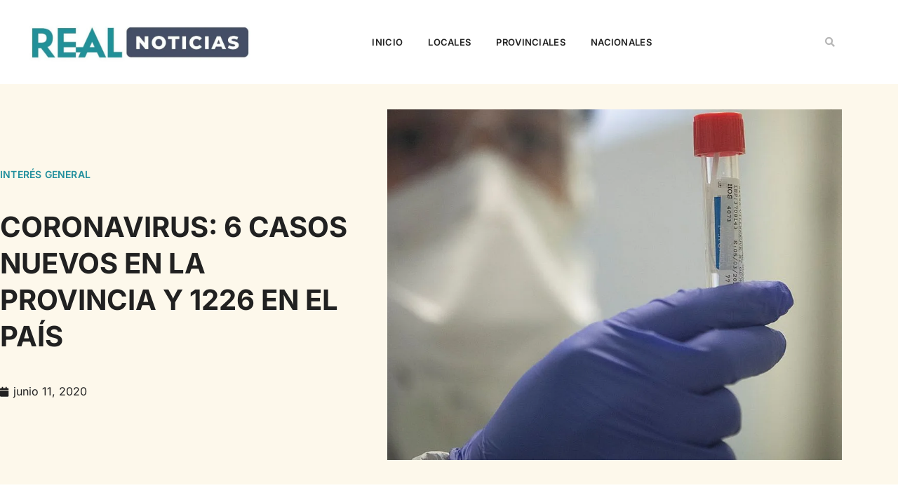

--- FILE ---
content_type: text/html; charset=UTF-8
request_url: https://www.realnoticias.com.ar/coronavirus-6-casos-nuevos-en-la-provincia-y-1226-en-el-pais/
body_size: 28198
content:
<!doctype html><html lang="es"><head><script data-no-optimize="1">var litespeed_docref=sessionStorage.getItem("litespeed_docref");litespeed_docref&&(Object.defineProperty(document,"referrer",{get:function(){return litespeed_docref}}),sessionStorage.removeItem("litespeed_docref"));</script> <meta charset="UTF-8"><meta name="viewport" content="width=device-width, initial-scale=1"><link rel="profile" href="https://gmpg.org/xfn/11"><meta name='robots' content='index, follow, max-image-preview:large, max-snippet:-1, max-video-preview:-1' /><title>CORONAVIRUS: 6 CASOS NUEVOS EN LA PROVINCIA Y 1226 EN EL PAÍS - Real Noticias</title><link rel="canonical" href="https://www.realnoticias.com.ar/coronavirus-6-casos-nuevos-en-la-provincia-y-1226-en-el-pais/" /><meta property="og:locale" content="es_ES" /><meta property="og:type" content="article" /><meta property="og:title" content="CORONAVIRUS: 6 CASOS NUEVOS EN LA PROVINCIA Y 1226 EN EL PAÍS - Real Noticias" /><meta property="og:description" content="De acuerdo a los datos reportados al 10 de junio de 2020 por el área de Vigilancia Epidemiológica del Ministerio de Salud, en Entre Ríos se han sumado 6 nuevos casos de Coronavirus. Los 2 primeros pertenecen a la localidad de San José, departamento Colón, zona considerada de transmisión por conglomerado, tratándose de familiares directos [&hellip;]" /><meta property="og:url" content="https://www.realnoticias.com.ar/coronavirus-6-casos-nuevos-en-la-provincia-y-1226-en-el-pais/" /><meta property="og:site_name" content="Real Noticias" /><meta property="article:published_time" content="2020-06-11T10:41:02+00:00" /><meta property="article:modified_time" content="2020-06-11T10:41:31+00:00" /><meta property="og:image" content="https://www.realnoticias.com.ar/wp-content/uploads/2020/05/290341_test.jpg" /><meta property="og:image:width" content="1024" /><meta property="og:image:height" content="680" /><meta property="og:image:type" content="image/jpeg" /><meta name="author" content="Editor" /><meta name="twitter:card" content="summary_large_image" /><meta name="twitter:label1" content="Escrito por" /><meta name="twitter:data1" content="Editor" /><meta name="twitter:label2" content="Tiempo de lectura" /><meta name="twitter:data2" content="2 minutos" /> <script type="application/ld+json" class="yoast-schema-graph">{"@context":"https://schema.org","@graph":[{"@type":"Article","@id":"https://www.realnoticias.com.ar/coronavirus-6-casos-nuevos-en-la-provincia-y-1226-en-el-pais/#article","isPartOf":{"@id":"https://www.realnoticias.com.ar/coronavirus-6-casos-nuevos-en-la-provincia-y-1226-en-el-pais/"},"author":{"name":"Editor","@id":"https://www.realnoticias.com.ar/#/schema/person/f39d098e566741876813ebb0b17e04c5"},"headline":"CORONAVIRUS: 6 CASOS NUEVOS EN LA PROVINCIA Y 1226 EN EL PAÍS","datePublished":"2020-06-11T10:41:02+00:00","dateModified":"2020-06-11T10:41:31+00:00","mainEntityOfPage":{"@id":"https://www.realnoticias.com.ar/coronavirus-6-casos-nuevos-en-la-provincia-y-1226-en-el-pais/"},"wordCount":392,"commentCount":0,"publisher":{"@id":"https://www.realnoticias.com.ar/#organization"},"image":{"@id":"https://www.realnoticias.com.ar/coronavirus-6-casos-nuevos-en-la-provincia-y-1226-en-el-pais/#primaryimage"},"thumbnailUrl":"https://www.realnoticias.com.ar/wp-content/uploads/2020/05/290341_test.jpg","articleSection":["Interés general"],"inLanguage":"es","potentialAction":[{"@type":"CommentAction","name":"Comment","target":["https://www.realnoticias.com.ar/coronavirus-6-casos-nuevos-en-la-provincia-y-1226-en-el-pais/#respond"]}]},{"@type":"WebPage","@id":"https://www.realnoticias.com.ar/coronavirus-6-casos-nuevos-en-la-provincia-y-1226-en-el-pais/","url":"https://www.realnoticias.com.ar/coronavirus-6-casos-nuevos-en-la-provincia-y-1226-en-el-pais/","name":"CORONAVIRUS: 6 CASOS NUEVOS EN LA PROVINCIA Y 1226 EN EL PAÍS - Real Noticias","isPartOf":{"@id":"https://www.realnoticias.com.ar/#website"},"primaryImageOfPage":{"@id":"https://www.realnoticias.com.ar/coronavirus-6-casos-nuevos-en-la-provincia-y-1226-en-el-pais/#primaryimage"},"image":{"@id":"https://www.realnoticias.com.ar/coronavirus-6-casos-nuevos-en-la-provincia-y-1226-en-el-pais/#primaryimage"},"thumbnailUrl":"https://www.realnoticias.com.ar/wp-content/uploads/2020/05/290341_test.jpg","datePublished":"2020-06-11T10:41:02+00:00","dateModified":"2020-06-11T10:41:31+00:00","breadcrumb":{"@id":"https://www.realnoticias.com.ar/coronavirus-6-casos-nuevos-en-la-provincia-y-1226-en-el-pais/#breadcrumb"},"inLanguage":"es","potentialAction":[{"@type":"ReadAction","target":["https://www.realnoticias.com.ar/coronavirus-6-casos-nuevos-en-la-provincia-y-1226-en-el-pais/"]}]},{"@type":"ImageObject","inLanguage":"es","@id":"https://www.realnoticias.com.ar/coronavirus-6-casos-nuevos-en-la-provincia-y-1226-en-el-pais/#primaryimage","url":"https://www.realnoticias.com.ar/wp-content/uploads/2020/05/290341_test.jpg","contentUrl":"https://www.realnoticias.com.ar/wp-content/uploads/2020/05/290341_test.jpg","width":1024,"height":680},{"@type":"BreadcrumbList","@id":"https://www.realnoticias.com.ar/coronavirus-6-casos-nuevos-en-la-provincia-y-1226-en-el-pais/#breadcrumb","itemListElement":[{"@type":"ListItem","position":1,"name":"Home","item":"https://www.realnoticias.com.ar/"},{"@type":"ListItem","position":2,"name":"CORONAVIRUS: 6 CASOS NUEVOS EN LA PROVINCIA Y 1226 EN EL PAÍS"}]},{"@type":"WebSite","@id":"https://www.realnoticias.com.ar/#website","url":"https://www.realnoticias.com.ar/","name":"Real Noticias","description":"Compromiso por la información.","publisher":{"@id":"https://www.realnoticias.com.ar/#organization"},"potentialAction":[{"@type":"SearchAction","target":{"@type":"EntryPoint","urlTemplate":"https://www.realnoticias.com.ar/?s={search_term_string}"},"query-input":{"@type":"PropertyValueSpecification","valueRequired":true,"valueName":"search_term_string"}}],"inLanguage":"es"},{"@type":"Organization","@id":"https://www.realnoticias.com.ar/#organization","name":"Real Noticias","url":"https://www.realnoticias.com.ar/","logo":{"@type":"ImageObject","inLanguage":"es","@id":"https://www.realnoticias.com.ar/#/schema/logo/image/","url":"https://www.realnoticias.com.ar/wp-content/uploads/2020/06/cropped-Perfil1-1.png","contentUrl":"https://www.realnoticias.com.ar/wp-content/uploads/2020/06/cropped-Perfil1-1.png","width":230,"height":50,"caption":"Real Noticias"},"image":{"@id":"https://www.realnoticias.com.ar/#/schema/logo/image/"}},{"@type":"Person","@id":"https://www.realnoticias.com.ar/#/schema/person/f39d098e566741876813ebb0b17e04c5","name":"Editor","sameAs":["webmaster"]}]}</script> <link rel="alternate" type="application/rss+xml" title="Real Noticias &raquo; Feed" href="https://www.realnoticias.com.ar/feed/" /><link rel="alternate" title="oEmbed (JSON)" type="application/json+oembed" href="https://www.realnoticias.com.ar/wp-json/oembed/1.0/embed?url=https%3A%2F%2Fwww.realnoticias.com.ar%2Fcoronavirus-6-casos-nuevos-en-la-provincia-y-1226-en-el-pais%2F" /><link rel="alternate" title="oEmbed (XML)" type="text/xml+oembed" href="https://www.realnoticias.com.ar/wp-json/oembed/1.0/embed?url=https%3A%2F%2Fwww.realnoticias.com.ar%2Fcoronavirus-6-casos-nuevos-en-la-provincia-y-1226-en-el-pais%2F&#038;format=xml" /><meta property="og:type" content="website" /><meta property="og:locale" content="es_ES" /><link rel="alternate" hreflang="es" href="https://www.realnoticias.com.ar/?lang=es" /> <script type="application/ld+json">{"@context":"https://schema.org","@type":"Organization","name":"Real Noticias","url":"https://www.realnoticias.com.ar/","logo":"https://www.realnoticias.com.ar/wp-content/uploads/2025/08/REAL-NOTICIAS-PNG.png"}</script> <script id="realn-ready" type="litespeed/javascript">window.advanced_ads_ready=function(e,a){a=a||"complete";var d=function(e){return"interactive"===a?"loading"!==e:"complete"===e};d(document.readyState)?e():document.addEventListener("readystatechange",(function(a){d(a.target.readyState)&&e()}),{once:"interactive"===a})},window.advanced_ads_ready_queue=window.advanced_ads_ready_queue||[]</script> <style id='wp-img-auto-sizes-contain-inline-css'>img:is([sizes=auto i],[sizes^="auto," i]){contain-intrinsic-size:3000px 1500px}
/*# sourceURL=wp-img-auto-sizes-contain-inline-css */</style><link data-optimized="2" rel="stylesheet" href="https://www.realnoticias.com.ar/wp-content/litespeed/css/4254021f7917469f74c9bc2b11da2eaf.css?ver=426cf" /><style id='global-styles-inline-css'>:root{--wp--preset--aspect-ratio--square: 1;--wp--preset--aspect-ratio--4-3: 4/3;--wp--preset--aspect-ratio--3-4: 3/4;--wp--preset--aspect-ratio--3-2: 3/2;--wp--preset--aspect-ratio--2-3: 2/3;--wp--preset--aspect-ratio--16-9: 16/9;--wp--preset--aspect-ratio--9-16: 9/16;--wp--preset--color--black: #000000;--wp--preset--color--cyan-bluish-gray: #abb8c3;--wp--preset--color--white: #ffffff;--wp--preset--color--pale-pink: #f78da7;--wp--preset--color--vivid-red: #cf2e2e;--wp--preset--color--luminous-vivid-orange: #ff6900;--wp--preset--color--luminous-vivid-amber: #fcb900;--wp--preset--color--light-green-cyan: #7bdcb5;--wp--preset--color--vivid-green-cyan: #00d084;--wp--preset--color--pale-cyan-blue: #8ed1fc;--wp--preset--color--vivid-cyan-blue: #0693e3;--wp--preset--color--vivid-purple: #9b51e0;--wp--preset--gradient--vivid-cyan-blue-to-vivid-purple: linear-gradient(135deg,rgb(6,147,227) 0%,rgb(155,81,224) 100%);--wp--preset--gradient--light-green-cyan-to-vivid-green-cyan: linear-gradient(135deg,rgb(122,220,180) 0%,rgb(0,208,130) 100%);--wp--preset--gradient--luminous-vivid-amber-to-luminous-vivid-orange: linear-gradient(135deg,rgb(252,185,0) 0%,rgb(255,105,0) 100%);--wp--preset--gradient--luminous-vivid-orange-to-vivid-red: linear-gradient(135deg,rgb(255,105,0) 0%,rgb(207,46,46) 100%);--wp--preset--gradient--very-light-gray-to-cyan-bluish-gray: linear-gradient(135deg,rgb(238,238,238) 0%,rgb(169,184,195) 100%);--wp--preset--gradient--cool-to-warm-spectrum: linear-gradient(135deg,rgb(74,234,220) 0%,rgb(151,120,209) 20%,rgb(207,42,186) 40%,rgb(238,44,130) 60%,rgb(251,105,98) 80%,rgb(254,248,76) 100%);--wp--preset--gradient--blush-light-purple: linear-gradient(135deg,rgb(255,206,236) 0%,rgb(152,150,240) 100%);--wp--preset--gradient--blush-bordeaux: linear-gradient(135deg,rgb(254,205,165) 0%,rgb(254,45,45) 50%,rgb(107,0,62) 100%);--wp--preset--gradient--luminous-dusk: linear-gradient(135deg,rgb(255,203,112) 0%,rgb(199,81,192) 50%,rgb(65,88,208) 100%);--wp--preset--gradient--pale-ocean: linear-gradient(135deg,rgb(255,245,203) 0%,rgb(182,227,212) 50%,rgb(51,167,181) 100%);--wp--preset--gradient--electric-grass: linear-gradient(135deg,rgb(202,248,128) 0%,rgb(113,206,126) 100%);--wp--preset--gradient--midnight: linear-gradient(135deg,rgb(2,3,129) 0%,rgb(40,116,252) 100%);--wp--preset--font-size--small: 13px;--wp--preset--font-size--medium: 20px;--wp--preset--font-size--large: 36px;--wp--preset--font-size--x-large: 42px;--wp--preset--spacing--20: 0.44rem;--wp--preset--spacing--30: 0.67rem;--wp--preset--spacing--40: 1rem;--wp--preset--spacing--50: 1.5rem;--wp--preset--spacing--60: 2.25rem;--wp--preset--spacing--70: 3.38rem;--wp--preset--spacing--80: 5.06rem;--wp--preset--shadow--natural: 6px 6px 9px rgba(0, 0, 0, 0.2);--wp--preset--shadow--deep: 12px 12px 50px rgba(0, 0, 0, 0.4);--wp--preset--shadow--sharp: 6px 6px 0px rgba(0, 0, 0, 0.2);--wp--preset--shadow--outlined: 6px 6px 0px -3px rgb(255, 255, 255), 6px 6px rgb(0, 0, 0);--wp--preset--shadow--crisp: 6px 6px 0px rgb(0, 0, 0);}:root { --wp--style--global--content-size: 800px;--wp--style--global--wide-size: 1200px; }:where(body) { margin: 0; }.wp-site-blocks > .alignleft { float: left; margin-right: 2em; }.wp-site-blocks > .alignright { float: right; margin-left: 2em; }.wp-site-blocks > .aligncenter { justify-content: center; margin-left: auto; margin-right: auto; }:where(.wp-site-blocks) > * { margin-block-start: 24px; margin-block-end: 0; }:where(.wp-site-blocks) > :first-child { margin-block-start: 0; }:where(.wp-site-blocks) > :last-child { margin-block-end: 0; }:root { --wp--style--block-gap: 24px; }:root :where(.is-layout-flow) > :first-child{margin-block-start: 0;}:root :where(.is-layout-flow) > :last-child{margin-block-end: 0;}:root :where(.is-layout-flow) > *{margin-block-start: 24px;margin-block-end: 0;}:root :where(.is-layout-constrained) > :first-child{margin-block-start: 0;}:root :where(.is-layout-constrained) > :last-child{margin-block-end: 0;}:root :where(.is-layout-constrained) > *{margin-block-start: 24px;margin-block-end: 0;}:root :where(.is-layout-flex){gap: 24px;}:root :where(.is-layout-grid){gap: 24px;}.is-layout-flow > .alignleft{float: left;margin-inline-start: 0;margin-inline-end: 2em;}.is-layout-flow > .alignright{float: right;margin-inline-start: 2em;margin-inline-end: 0;}.is-layout-flow > .aligncenter{margin-left: auto !important;margin-right: auto !important;}.is-layout-constrained > .alignleft{float: left;margin-inline-start: 0;margin-inline-end: 2em;}.is-layout-constrained > .alignright{float: right;margin-inline-start: 2em;margin-inline-end: 0;}.is-layout-constrained > .aligncenter{margin-left: auto !important;margin-right: auto !important;}.is-layout-constrained > :where(:not(.alignleft):not(.alignright):not(.alignfull)){max-width: var(--wp--style--global--content-size);margin-left: auto !important;margin-right: auto !important;}.is-layout-constrained > .alignwide{max-width: var(--wp--style--global--wide-size);}body .is-layout-flex{display: flex;}.is-layout-flex{flex-wrap: wrap;align-items: center;}.is-layout-flex > :is(*, div){margin: 0;}body .is-layout-grid{display: grid;}.is-layout-grid > :is(*, div){margin: 0;}body{padding-top: 0px;padding-right: 0px;padding-bottom: 0px;padding-left: 0px;}a:where(:not(.wp-element-button)){text-decoration: underline;}:root :where(.wp-element-button, .wp-block-button__link){background-color: #32373c;border-width: 0;color: #fff;font-family: inherit;font-size: inherit;font-style: inherit;font-weight: inherit;letter-spacing: inherit;line-height: inherit;padding-top: calc(0.667em + 2px);padding-right: calc(1.333em + 2px);padding-bottom: calc(0.667em + 2px);padding-left: calc(1.333em + 2px);text-decoration: none;text-transform: inherit;}.has-black-color{color: var(--wp--preset--color--black) !important;}.has-cyan-bluish-gray-color{color: var(--wp--preset--color--cyan-bluish-gray) !important;}.has-white-color{color: var(--wp--preset--color--white) !important;}.has-pale-pink-color{color: var(--wp--preset--color--pale-pink) !important;}.has-vivid-red-color{color: var(--wp--preset--color--vivid-red) !important;}.has-luminous-vivid-orange-color{color: var(--wp--preset--color--luminous-vivid-orange) !important;}.has-luminous-vivid-amber-color{color: var(--wp--preset--color--luminous-vivid-amber) !important;}.has-light-green-cyan-color{color: var(--wp--preset--color--light-green-cyan) !important;}.has-vivid-green-cyan-color{color: var(--wp--preset--color--vivid-green-cyan) !important;}.has-pale-cyan-blue-color{color: var(--wp--preset--color--pale-cyan-blue) !important;}.has-vivid-cyan-blue-color{color: var(--wp--preset--color--vivid-cyan-blue) !important;}.has-vivid-purple-color{color: var(--wp--preset--color--vivid-purple) !important;}.has-black-background-color{background-color: var(--wp--preset--color--black) !important;}.has-cyan-bluish-gray-background-color{background-color: var(--wp--preset--color--cyan-bluish-gray) !important;}.has-white-background-color{background-color: var(--wp--preset--color--white) !important;}.has-pale-pink-background-color{background-color: var(--wp--preset--color--pale-pink) !important;}.has-vivid-red-background-color{background-color: var(--wp--preset--color--vivid-red) !important;}.has-luminous-vivid-orange-background-color{background-color: var(--wp--preset--color--luminous-vivid-orange) !important;}.has-luminous-vivid-amber-background-color{background-color: var(--wp--preset--color--luminous-vivid-amber) !important;}.has-light-green-cyan-background-color{background-color: var(--wp--preset--color--light-green-cyan) !important;}.has-vivid-green-cyan-background-color{background-color: var(--wp--preset--color--vivid-green-cyan) !important;}.has-pale-cyan-blue-background-color{background-color: var(--wp--preset--color--pale-cyan-blue) !important;}.has-vivid-cyan-blue-background-color{background-color: var(--wp--preset--color--vivid-cyan-blue) !important;}.has-vivid-purple-background-color{background-color: var(--wp--preset--color--vivid-purple) !important;}.has-black-border-color{border-color: var(--wp--preset--color--black) !important;}.has-cyan-bluish-gray-border-color{border-color: var(--wp--preset--color--cyan-bluish-gray) !important;}.has-white-border-color{border-color: var(--wp--preset--color--white) !important;}.has-pale-pink-border-color{border-color: var(--wp--preset--color--pale-pink) !important;}.has-vivid-red-border-color{border-color: var(--wp--preset--color--vivid-red) !important;}.has-luminous-vivid-orange-border-color{border-color: var(--wp--preset--color--luminous-vivid-orange) !important;}.has-luminous-vivid-amber-border-color{border-color: var(--wp--preset--color--luminous-vivid-amber) !important;}.has-light-green-cyan-border-color{border-color: var(--wp--preset--color--light-green-cyan) !important;}.has-vivid-green-cyan-border-color{border-color: var(--wp--preset--color--vivid-green-cyan) !important;}.has-pale-cyan-blue-border-color{border-color: var(--wp--preset--color--pale-cyan-blue) !important;}.has-vivid-cyan-blue-border-color{border-color: var(--wp--preset--color--vivid-cyan-blue) !important;}.has-vivid-purple-border-color{border-color: var(--wp--preset--color--vivid-purple) !important;}.has-vivid-cyan-blue-to-vivid-purple-gradient-background{background: var(--wp--preset--gradient--vivid-cyan-blue-to-vivid-purple) !important;}.has-light-green-cyan-to-vivid-green-cyan-gradient-background{background: var(--wp--preset--gradient--light-green-cyan-to-vivid-green-cyan) !important;}.has-luminous-vivid-amber-to-luminous-vivid-orange-gradient-background{background: var(--wp--preset--gradient--luminous-vivid-amber-to-luminous-vivid-orange) !important;}.has-luminous-vivid-orange-to-vivid-red-gradient-background{background: var(--wp--preset--gradient--luminous-vivid-orange-to-vivid-red) !important;}.has-very-light-gray-to-cyan-bluish-gray-gradient-background{background: var(--wp--preset--gradient--very-light-gray-to-cyan-bluish-gray) !important;}.has-cool-to-warm-spectrum-gradient-background{background: var(--wp--preset--gradient--cool-to-warm-spectrum) !important;}.has-blush-light-purple-gradient-background{background: var(--wp--preset--gradient--blush-light-purple) !important;}.has-blush-bordeaux-gradient-background{background: var(--wp--preset--gradient--blush-bordeaux) !important;}.has-luminous-dusk-gradient-background{background: var(--wp--preset--gradient--luminous-dusk) !important;}.has-pale-ocean-gradient-background{background: var(--wp--preset--gradient--pale-ocean) !important;}.has-electric-grass-gradient-background{background: var(--wp--preset--gradient--electric-grass) !important;}.has-midnight-gradient-background{background: var(--wp--preset--gradient--midnight) !important;}.has-small-font-size{font-size: var(--wp--preset--font-size--small) !important;}.has-medium-font-size{font-size: var(--wp--preset--font-size--medium) !important;}.has-large-font-size{font-size: var(--wp--preset--font-size--large) !important;}.has-x-large-font-size{font-size: var(--wp--preset--font-size--x-large) !important;}
:root :where(.wp-block-pullquote){font-size: 1.5em;line-height: 1.6;}
/*# sourceURL=global-styles-inline-css */</style> <script type="litespeed/javascript" data-src="https://www.realnoticias.com.ar/wp-includes/js/jquery/jquery.min.js" id="jquery-core-js"></script> <link rel="EditURI" type="application/rsd+xml" title="RSD" href="https://www.realnoticias.com.ar/xmlrpc.php?rsd" /><meta name="generator" content="Elementor 3.34.2; features: additional_custom_breakpoints; settings: css_print_method-external, google_font-enabled, font_display-auto"><meta name="onesignal" content="wordpress-plugin"/> <script type="litespeed/javascript">window.OneSignalDeferred=window.OneSignalDeferred||[];OneSignalDeferred.push(function(OneSignal){var oneSignal_options={};window._oneSignalInitOptions=oneSignal_options;oneSignal_options.serviceWorkerParam={scope:'/wp-content/plugins/onesignal-free-web-push-notifications/sdk_files/push/onesignal/'};oneSignal_options.serviceWorkerPath='OneSignalSDKWorker.js';OneSignal.Notifications.setDefaultUrl("https://www.realnoticias.com.ar");oneSignal_options.wordpress=!0;oneSignal_options.appId='21c9d025-e720-4c2c-ada7-548c4a8f69ef';oneSignal_options.allowLocalhostAsSecureOrigin=!0;oneSignal_options.welcomeNotification={};oneSignal_options.welcomeNotification.title="";oneSignal_options.welcomeNotification.message="Gracias por suscribirte";oneSignal_options.path="https://www.realnoticias.com.ar/wp-content/plugins/onesignal-free-web-push-notifications/sdk_files/";oneSignal_options.promptOptions={};oneSignal_options.promptOptions.actionMessage="¿Querés recibir las noticias en tu navegador?";oneSignal_options.promptOptions.acceptButtonText="Aceptar";oneSignal_options.promptOptions.cancelButtonText="No, gracias.";oneSignal_options.promptOptions.siteName="https://www.realnoticias.com.ar/";oneSignal_options.notifyButton={};oneSignal_options.notifyButton.enable=!0;oneSignal_options.notifyButton.position='bottom-right';oneSignal_options.notifyButton.theme='default';oneSignal_options.notifyButton.size='medium';oneSignal_options.notifyButton.showCredit=!0;oneSignal_options.notifyButton.text={};oneSignal_options.notifyButton.text['tip.state.subscribed']='Excelente!';oneSignal_options.notifyButton.text['message.action.subscribed']='Gracias por suscribirte';oneSignal_options.notifyButton.text['dialog.main.button.subscribe']='SUSCRIBITE';OneSignal.init(window._oneSignalInitOptions);OneSignal.Slidedown.promptPush()});function documentInitOneSignal(){var oneSignal_elements=document.getElementsByClassName("OneSignal-prompt");var oneSignalLinkClickHandler=function(event){OneSignal.Notifications.requestPermission();event.preventDefault()};for(var i=0;i<oneSignal_elements.length;i++)
oneSignal_elements[i].addEventListener('click',oneSignalLinkClickHandler,!1);}
if(document.readyState==='complete'){documentInitOneSignal()}else{window.addEventListener("load",function(event){documentInitOneSignal()})}</script> <style>.e-con.e-parent:nth-of-type(n+4):not(.e-lazyloaded):not(.e-no-lazyload),
				.e-con.e-parent:nth-of-type(n+4):not(.e-lazyloaded):not(.e-no-lazyload) * {
					background-image: none !important;
				}
				@media screen and (max-height: 1024px) {
					.e-con.e-parent:nth-of-type(n+3):not(.e-lazyloaded):not(.e-no-lazyload),
					.e-con.e-parent:nth-of-type(n+3):not(.e-lazyloaded):not(.e-no-lazyload) * {
						background-image: none !important;
					}
				}
				@media screen and (max-height: 640px) {
					.e-con.e-parent:nth-of-type(n+2):not(.e-lazyloaded):not(.e-no-lazyload),
					.e-con.e-parent:nth-of-type(n+2):not(.e-lazyloaded):not(.e-no-lazyload) * {
						background-image: none !important;
					}
				}</style><meta name="theme-color" content="#212121"><style id="iack-inline-css">:root{ --iack-accent: #2563eb; }

    /* Márgenes verticales uniformes */
    .iack-scope .iack-embed, .iack-scope .iack-file, .iack-scope .iack-related, .iack-scope #pies, .iack-scope .iack-pie { margin:16px 0; }

    /* Embeds genéricos */
    .iack-scope .iack-embed{position:relative;width:100%;max-width:100%;overflow:hidden}
    .iack-scope .iack-embed--16x9{padding-top:56.25%;}
    .iack-scope .iack-embed--4x3{padding-top:75%;}
    .iack-scope .iack-embed>iframe, .iack-scope .iack-embed>video{position:absolute;inset:0;width:100%;height:100%;}

    /* Figure/caption */
    .iack-scope .iack-figure{margin:1em 0;text-align:center}
    .iack-scope .iack-figure img{max-width:100%;height:auto}
    .iack-scope .iack-caption{font-size:.87rem;color:#6b7280;margin-top:.35em}

    /* Archivo embebido */
    .iack-scope .iack-file{clear:both}
    .iack-scope .iack-file-actions{display:flex;gap:.5rem;align-items:center;margin:.5rem 0 .25rem}
    .iack-scope .iack-file-actions a{display:inline-block;padding:.35rem .6rem;border:1px solid #cbd5e1;border-radius:6px;text-decoration:none;color:#111;font-size:.87rem}

    /* Noticia relacionada */
    .iack-scope .iack-related{clear:both;display:flex;align-items:stretch;gap:12px;padding:10px;border:1px solid #e5e7eb;border-radius:10px;background:#f8fafc;position:relative}
    .iack-scope .iack-related::before{content:"";position:absolute;left:0;top:10px;bottom:10px;width:4px;background:var(--iack-accent);border-radius:4px}
    .iack-scope .iack-rel-img{flex:0 0 140px;max-width:140px;border-radius:8px;overflow:hidden}
    .iack-scope .iack-rel-img img{width:100%;height:100%;object-fit:cover;display:block}
    .iack-scope .iack-rel-body{min-width:0;display:flex;flex-direction:column;gap:4px}
    .iack-scope .iack-rel-date{font-size:.8rem;color:#64748b;background:#eef2ff;display:inline-block;padding:2px 6px;border-radius:6px}
    .iack-scope .iack-rel-title a{color:#0f172a;text-decoration:none;font-weight:700;line-height:1.25}
    .iack-scope .iack-rel-title a:hover{text-decoration:underline}
    @media (max-width:640px){ .iack-scope .iack-rel-img{flex-basis:110px;max-width:110px} }

    /* Imágenes de contenido (Gutenberg / Clásico / Elementor) */
    .iack-scope .entry-content img,
    .iack-scope .wp-block-image img,
    .iack-scope .elementor-widget-theme-post-content img,
    .iack-scope .elementor-widget-container img {
      display:block; height:auto; max-width:100%;
    }
    /* 100% ancho excepto alignleft/right */
    .iack-scope .entry-content img:not(.alignleft):not(.alignright),
    .iack-scope .wp-block-image img,
    .iack-scope .elementor-widget-theme-post-content img:not(.alignleft):not(.alignright),
    .iack-scope .elementor-widget-container img:not(.alignleft):not(.alignright) {
      width:100%;
    }
    /* Centrado clásico */
    .iack-scope img.aligncenter { display:block; margin-left:auto; margin-right:auto; }
    /* Caption clásico */
    .iack-scope .wp-caption img { width:100%; height:auto; }
    .iack-scope .wp-caption .wp-caption-text { font-size:.87rem; color:#6b7280; text-align:center; margin-top:.35rem; }

    /* Pie de foto (#pies) con o sin <p> */
    .iack-scope #pies, .iack-scope .iack-pie{
      margin:10px auto; max-width:100%; text-align:center; font-size:.85rem; color:#475569; font-weight:700;
    }
    .iack-scope #pies::after, .iack-scope .iack-pie::after{
      content:""; display:block; width:40%; max-width:220px; height:2px; background:#e2e8f0; margin:.35rem auto 0; border-radius:2px;
    }</style><link rel="icon" href="https://www.realnoticias.com.ar/wp-content/uploads/2024/04/cropped-305803790_444524874360808_9014321026960927085_n-32x32.jpg" sizes="32x32" /><link rel="icon" href="https://www.realnoticias.com.ar/wp-content/uploads/2024/04/cropped-305803790_444524874360808_9014321026960927085_n-192x192.jpg" sizes="192x192" /><link rel="apple-touch-icon" href="https://www.realnoticias.com.ar/wp-content/uploads/2024/04/cropped-305803790_444524874360808_9014321026960927085_n-180x180.jpg" /><meta name="msapplication-TileImage" content="https://www.realnoticias.com.ar/wp-content/uploads/2024/04/cropped-305803790_444524874360808_9014321026960927085_n-270x270.jpg" /></head><body class="wp-singular post-template-default single single-post postid-6329 single-format-standard wp-custom-logo wp-embed-responsive wp-theme-hello-elementor wp-child-theme-real-noticias-theme iack-scope hello-elementor-default elementor-default elementor-kit-65934 aa-prefix-realn- elementor-page-66027"><a class="skip-link screen-reader-text" href="#content">Ir al contenido</a><header data-elementor-type="header" data-elementor-id="65950" class="elementor elementor-65950 elementor-location-header" data-elementor-post-type="elementor_library"><section class="elementor-section elementor-top-section elementor-element elementor-element-3de37223 elementor-section-content-middle elementor-section-height-min-height elementor-section-boxed elementor-section-height-default elementor-section-items-middle" data-id="3de37223" data-element_type="section" data-settings="{&quot;background_background&quot;:&quot;classic&quot;}"><div class="elementor-container elementor-column-gap-no"><div class="elementor-column elementor-col-33 elementor-top-column elementor-element elementor-element-563f8fd4" data-id="563f8fd4" data-element_type="column"><div class="elementor-widget-wrap elementor-element-populated"><div class="elementor-element elementor-element-d85292c elementor-widget elementor-widget-image" data-id="d85292c" data-element_type="widget" data-widget_type="image.default">
<a href="https://www.realnoticias.com.ar">
<img data-lazyloaded="1" src="[data-uri]" width="800" height="151" data-src="https://www.realnoticias.com.ar/wp-content/uploads/2020/01/cropped-WhatsApp-Image-2020-01-22-at-18.40.51-1024x193.jpeg.webp" class="attachment-large size-large wp-image-2249" alt="" data-srcset="https://www.realnoticias.com.ar/wp-content/uploads/2020/01/cropped-WhatsApp-Image-2020-01-22-at-18.40.51-1024x193.jpeg.webp 1024w, https://www.realnoticias.com.ar/wp-content/uploads/2020/01/cropped-WhatsApp-Image-2020-01-22-at-18.40.51-300x57.jpeg.webp 300w, https://www.realnoticias.com.ar/wp-content/uploads/2020/01/cropped-WhatsApp-Image-2020-01-22-at-18.40.51-768x145.jpeg.webp 768w, https://www.realnoticias.com.ar/wp-content/uploads/2020/01/cropped-WhatsApp-Image-2020-01-22-at-18.40.51.jpeg.webp 1200w" data-sizes="(max-width: 800px) 100vw, 800px" />								</a></div></div></div><div class="elementor-column elementor-col-33 elementor-top-column elementor-element elementor-element-7dfac0c2 elementor-hidden-tablet elementor-hidden-phone" data-id="7dfac0c2" data-element_type="column"><div class="elementor-widget-wrap elementor-element-populated"><div class="elementor-element elementor-element-763021fc elementor-nav-menu__align-center elementor-nav-menu--stretch elementor-nav-menu__text-align-center elementor-widget__width-initial elementor-nav-menu--dropdown-tablet elementor-nav-menu--toggle elementor-nav-menu--burger elementor-widget elementor-widget-nav-menu" data-id="763021fc" data-element_type="widget" data-settings="{&quot;full_width&quot;:&quot;stretch&quot;,&quot;submenu_icon&quot;:{&quot;value&quot;:&quot;&lt;i class=\&quot;fas fa-chevron-down\&quot; aria-hidden=\&quot;true\&quot;&gt;&lt;\/i&gt;&quot;,&quot;library&quot;:&quot;fa-solid&quot;},&quot;layout&quot;:&quot;horizontal&quot;,&quot;toggle&quot;:&quot;burger&quot;}" data-widget_type="nav-menu.default"><nav aria-label="Menu" class="elementor-nav-menu--main elementor-nav-menu__container elementor-nav-menu--layout-horizontal e--pointer-none"><ul id="menu-1-763021fc" class="elementor-nav-menu"><li class="menu-item menu-item-type-custom menu-item-object-custom menu-item-home menu-item-6982"><a href="https://www.realnoticias.com.ar" class="elementor-item">Inicio</a></li><li class="menu-item menu-item-type-taxonomy menu-item-object-category menu-item-66034"><a href="https://www.realnoticias.com.ar/categorías/locales/" class="elementor-item">Locales</a></li><li class="menu-item menu-item-type-taxonomy menu-item-object-category menu-item-30"><a href="https://www.realnoticias.com.ar/categorías/provinciales/" class="elementor-item">Provinciales</a></li><li class="menu-item menu-item-type-taxonomy menu-item-object-category menu-item-134"><a href="https://www.realnoticias.com.ar/categorías/nacionales/" class="elementor-item">Nacionales</a></li></ul></nav><div class="elementor-menu-toggle" role="button" tabindex="0" aria-label="Alternar menú" aria-expanded="false">
<i aria-hidden="true" role="presentation" class="elementor-menu-toggle__icon--open eicon-menu-bar"></i><i aria-hidden="true" role="presentation" class="elementor-menu-toggle__icon--close eicon-close"></i></div><nav class="elementor-nav-menu--dropdown elementor-nav-menu__container" aria-hidden="true"><ul id="menu-2-763021fc" class="elementor-nav-menu"><li class="menu-item menu-item-type-custom menu-item-object-custom menu-item-home menu-item-6982"><a href="https://www.realnoticias.com.ar" class="elementor-item" tabindex="-1">Inicio</a></li><li class="menu-item menu-item-type-taxonomy menu-item-object-category menu-item-66034"><a href="https://www.realnoticias.com.ar/categorías/locales/" class="elementor-item" tabindex="-1">Locales</a></li><li class="menu-item menu-item-type-taxonomy menu-item-object-category menu-item-30"><a href="https://www.realnoticias.com.ar/categorías/provinciales/" class="elementor-item" tabindex="-1">Provinciales</a></li><li class="menu-item menu-item-type-taxonomy menu-item-object-category menu-item-134"><a href="https://www.realnoticias.com.ar/categorías/nacionales/" class="elementor-item" tabindex="-1">Nacionales</a></li></ul></nav></div></div></div><div class="elementor-column elementor-col-33 elementor-top-column elementor-element elementor-element-5c6eee1b" data-id="5c6eee1b" data-element_type="column"><div class="elementor-widget-wrap elementor-element-populated"><div class="elementor-element elementor-element-4f0fb7d7 elementor-search-form--skin-full_screen elementor-widget elementor-widget-search-form" data-id="4f0fb7d7" data-element_type="widget" data-settings="{&quot;skin&quot;:&quot;full_screen&quot;}" data-widget_type="search-form.default">
<search role="search"><form class="elementor-search-form" action="https://www.realnoticias.com.ar" method="get"><div class="elementor-search-form__toggle" role="button" tabindex="0" aria-label="Buscar">
<i aria-hidden="true" class="fas fa-search"></i></div><div class="elementor-search-form__container">
<label class="elementor-screen-only" for="elementor-search-form-4f0fb7d7">Buscar</label>
<input id="elementor-search-form-4f0fb7d7" placeholder="Search..." class="elementor-search-form__input" type="search" name="s" value=""><div class="dialog-lightbox-close-button dialog-close-button" role="button" tabindex="0" aria-label="Cerrar este cuadro de búsqueda.">
<i aria-hidden="true" class="eicon-close"></i></div></div></form>
</search></div></div></div></div></section></header><div data-elementor-type="single-post" data-elementor-id="66027" class="elementor elementor-66027 elementor-location-single post-6329 post type-post status-publish format-standard has-post-thumbnail hentry category-interes-general" data-elementor-post-type="elementor_library"><section class="elementor-section elementor-top-section elementor-element elementor-element-6beaa91d elementor-section-content-middle elementor-section-boxed elementor-section-height-default elementor-section-height-default" data-id="6beaa91d" data-element_type="section" data-settings="{&quot;background_background&quot;:&quot;classic&quot;}"><div class="elementor-container elementor-column-gap-no"><div class="elementor-column elementor-col-50 elementor-top-column elementor-element elementor-element-24e7d9f6" data-id="24e7d9f6" data-element_type="column" data-settings="{&quot;background_background&quot;:&quot;classic&quot;}"><div class="elementor-widget-wrap elementor-element-populated"><div class="elementor-element elementor-element-a0e3f0d elementor-align-left elementor-mobile-align-center elementor-tablet-align-center elementor-widget elementor-widget-post-info" data-id="a0e3f0d" data-element_type="widget" data-widget_type="post-info.default"><ul class="elementor-inline-items elementor-icon-list-items elementor-post-info"><li class="elementor-icon-list-item elementor-repeater-item-8a1517c elementor-inline-item" itemprop="about">
<span class="elementor-icon-list-text elementor-post-info__item elementor-post-info__item--type-terms">
<span class="elementor-post-info__terms-list">
<a href="https://www.realnoticias.com.ar/categorías/interes-general/" class="elementor-post-info__terms-list-item">Interés general</a>				</span>
</span></li></ul></div><div class="elementor-element elementor-element-2dd18500 elementor-widget elementor-widget-theme-post-title elementor-page-title elementor-widget-heading" data-id="2dd18500" data-element_type="widget" data-widget_type="theme-post-title.default"><h1 class="elementor-heading-title elementor-size-default">CORONAVIRUS: 6 CASOS NUEVOS EN LA PROVINCIA Y 1226 EN EL PAÍS</h1></div><div class="elementor-element elementor-element-093d1bf elementor-widget elementor-widget-post-info" data-id="093d1bf" data-element_type="widget" data-widget_type="post-info.default"><ul class="elementor-inline-items elementor-icon-list-items elementor-post-info"><li class="elementor-icon-list-item elementor-repeater-item-4076ae3 elementor-inline-item" itemprop="datePublished">
<a href="https://www.realnoticias.com.ar/2020/06/11/">
<span class="elementor-icon-list-icon">
<i aria-hidden="true" class="fas fa-calendar"></i>							</span>
<span class="elementor-icon-list-text elementor-post-info__item elementor-post-info__item--type-date">
<time>junio 11, 2020</time>					</span>
</a></li></ul></div></div></div><div class="elementor-column elementor-col-50 elementor-top-column elementor-element elementor-element-39ec44a3" data-id="39ec44a3" data-element_type="column" data-settings="{&quot;background_background&quot;:&quot;classic&quot;}"><div class="elementor-widget-wrap elementor-element-populated"><div class="elementor-element elementor-element-287fff01 elementor-widget elementor-widget-theme-post-featured-image elementor-widget-image" data-id="287fff01" data-element_type="widget" data-widget_type="theme-post-featured-image.default">
<img data-lazyloaded="1" src="[data-uri]" width="800" height="531" data-src="https://www.realnoticias.com.ar/wp-content/uploads/2020/05/290341_test.jpg.webp" class="attachment-large size-large wp-image-5978" alt="" data-srcset="https://www.realnoticias.com.ar/wp-content/uploads/2020/05/290341_test.jpg.webp 1024w, https://www.realnoticias.com.ar/wp-content/uploads/2020/05/290341_test-300x199.jpg.webp 300w, https://www.realnoticias.com.ar/wp-content/uploads/2020/05/290341_test-768x510.jpg.webp 768w" data-sizes="(max-width: 800px) 100vw, 800px" /></div></div></div></div></section><section class="elementor-section elementor-top-section elementor-element elementor-element-a199e61 elementor-section-boxed elementor-section-height-default elementor-section-height-default" data-id="a199e61" data-element_type="section"><div class="elementor-container elementor-column-gap-default"><div class="elementor-column elementor-col-100 elementor-top-column elementor-element elementor-element-fc1a053" data-id="fc1a053" data-element_type="column"><div class="elementor-widget-wrap elementor-element-populated"><div class="elementor-element elementor-element-2f5671e elementor-hidden-desktop elementor-widget elementor-widget-template" data-id="2f5671e" data-element_type="widget" data-widget_type="template.default"><div class="elementor-widget-container"><div class="elementor-template"><div data-elementor-type="section" data-elementor-id="66096" class="elementor elementor-66096 elementor-location-single" data-elementor-post-type="elementor_library"><section class="elementor-section elementor-top-section elementor-element elementor-element-5e1e5db5 elementor-section-content-middle elementor-section-boxed elementor-section-height-default elementor-section-height-default" data-id="5e1e5db5" data-element_type="section" data-settings="{&quot;background_background&quot;:&quot;classic&quot;}"><div class="elementor-container elementor-column-gap-no"><div class="elementor-column elementor-col-100 elementor-top-column elementor-element elementor-element-4199ae6" data-id="4199ae6" data-element_type="column"><div class="elementor-widget-wrap elementor-element-populated"><div class="elementor-element elementor-element-c302956 elementor-widget elementor-widget-image" data-id="c302956" data-element_type="widget" data-widget_type="image.default">
<a href="https://medios.hcder.gov.ar/">
<img data-lazyloaded="1" src="[data-uri]" width="800" height="667" data-src="https://www.realnoticias.com.ar/wp-content/uploads/2024/03/300x250-1-1024x854.png" class="attachment-large size-large wp-image-66904" alt="" data-srcset="https://www.realnoticias.com.ar/wp-content/uploads/2024/03/300x250-1-1024x854.png 1024w, https://www.realnoticias.com.ar/wp-content/uploads/2024/03/300x250-1-300x250.png 300w, https://www.realnoticias.com.ar/wp-content/uploads/2024/03/300x250-1-768x640.png 768w, https://www.realnoticias.com.ar/wp-content/uploads/2024/03/300x250-1.png 1250w" data-sizes="(max-width: 800px) 100vw, 800px" />								</a></div><div class="elementor-element elementor-element-e9956f9 elementor-widget elementor-widget-image" data-id="e9956f9" data-element_type="widget" data-widget_type="image.default">
<a href="https://medios.hcder.gov.ar/">
<img data-lazyloaded="1" src="[data-uri]" width="300" height="250" data-src="https://www.realnoticias.com.ar/wp-content/uploads/2024/03/FUEGO-CERO-300x250-1.gif" class="attachment-large size-large wp-image-87274" alt="" />								</a></div><div class="elementor-element elementor-element-6907d03 elementor-widget elementor-widget-image" data-id="6907d03" data-element_type="widget" data-widget_type="image.default">
<a href="https://www.concordia.gob.ar/">
<img data-lazyloaded="1" src="[data-uri]" width="301" height="251" data-src="https://www.realnoticias.com.ar/wp-content/uploads/2025/04/Copia-de-banners-web-desarrollo-economico-300-x-250.png" class="attachment-large size-large wp-image-78381" alt="" />								</a></div><div class="elementor-element elementor-element-d54c724 elementor-widget elementor-widget-image" data-id="d54c724" data-element_type="widget" data-widget_type="image.default">
<a href="https://www.senadoer.gob.ar/">
<img data-lazyloaded="1" src="[data-uri]" width="300" height="250" data-src="https://www.realnoticias.com.ar/wp-content/uploads/2024/04/Banner-para-medios-SENADO-300X250-px.png" class="attachment-large size-large wp-image-66742" alt="" />								</a></div><div class="elementor-element elementor-element-d9aab37 elementor-widget elementor-widget-image" data-id="d9aab37" data-element_type="widget" data-widget_type="image.default">
<a href="https://api.whatsapp.com/send?phone=543454077552">
<img data-lazyloaded="1" src="[data-uri]" width="778" height="1024" data-src="https://www.realnoticias.com.ar/wp-content/uploads/2025/04/pago-facturas-medios-digit-778x1024.jpeg" class="attachment-large size-large wp-image-78382" alt="" data-srcset="https://www.realnoticias.com.ar/wp-content/uploads/2025/04/pago-facturas-medios-digit-778x1024.jpeg 778w, https://www.realnoticias.com.ar/wp-content/uploads/2025/04/pago-facturas-medios-digit-228x300.jpeg 228w, https://www.realnoticias.com.ar/wp-content/uploads/2025/04/pago-facturas-medios-digit-768x1011.jpeg 768w, https://www.realnoticias.com.ar/wp-content/uploads/2025/04/pago-facturas-medios-digit-1167x1536.jpeg 1167w, https://www.realnoticias.com.ar/wp-content/uploads/2025/04/pago-facturas-medios-digit.jpeg 1216w" data-sizes="(max-width: 778px) 100vw, 778px" />								</a></div><div class="elementor-element elementor-element-f41e100 elementor-widget elementor-widget-image" data-id="f41e100" data-element_type="widget" data-widget_type="image.default">
<a href="https://cafesg.gob.ar/cafesg2/">
<img data-lazyloaded="1" src="[data-uri]" width="300" height="250" data-src="https://www.realnoticias.com.ar/wp-content/uploads/2025/04/300x250_1.gif" class="attachment-large size-large wp-image-78383" alt="" />								</a></div><div class="elementor-element elementor-element-6623253 elementor-widget elementor-widget-image" data-id="6623253" data-element_type="widget" data-widget_type="image.default">
<a href="https://www.iapv.gov.ar/sistemas/inscripciones/seccion/operatoria-credito">
<img data-lazyloaded="1" src="[data-uri]" width="625" height="521" data-src="https://www.realnoticias.com.ar/wp-content/uploads/2025/08/GIF-625-x-521-1-1.gif" class="attachment-large size-large wp-image-81783" alt="" />								</a></div><div class="elementor-element elementor-element-5eabe31 elementor-widget elementor-widget-image" data-id="5eabe31" data-element_type="widget" data-widget_type="image.default">
<img data-lazyloaded="1" src="[data-uri]" width="768" height="768" data-src="https://www.realnoticias.com.ar/wp-content/uploads/2024/03/WhatsApp-Image-2024-10-22-at-15.28.42-768x768.jpeg" class="attachment-medium_large size-medium_large wp-image-72713" alt="" data-srcset="https://www.realnoticias.com.ar/wp-content/uploads/2024/03/WhatsApp-Image-2024-10-22-at-15.28.42-768x768.jpeg 768w, https://www.realnoticias.com.ar/wp-content/uploads/2024/03/WhatsApp-Image-2024-10-22-at-15.28.42-300x300.jpeg 300w, https://www.realnoticias.com.ar/wp-content/uploads/2024/03/WhatsApp-Image-2024-10-22-at-15.28.42-1024x1024.jpeg 1024w, https://www.realnoticias.com.ar/wp-content/uploads/2024/03/WhatsApp-Image-2024-10-22-at-15.28.42-150x150.jpeg 150w, https://www.realnoticias.com.ar/wp-content/uploads/2024/03/WhatsApp-Image-2024-10-22-at-15.28.42.jpeg 1080w" data-sizes="(max-width: 768px) 100vw, 768px" /></div></div></div></div></section></div></div></div></div></div></div></div></section><section class="elementor-section elementor-top-section elementor-element elementor-element-1a0af039 elementor-section-boxed elementor-section-height-default elementor-section-height-default" data-id="1a0af039" data-element_type="section"><div class="elementor-container elementor-column-gap-no"><div class="elementor-column elementor-col-66 elementor-top-column elementor-element elementor-element-5976f736" data-id="5976f736" data-element_type="column"><div class="elementor-widget-wrap elementor-element-populated"><div class="elementor-element elementor-element-5f03e29 elementor-widget elementor-widget-image" data-id="5f03e29" data-element_type="widget" data-widget_type="image.default">
<a href="https://portal.entrerios.gov.ar/inicio">
<img data-lazyloaded="1" src="[data-uri]" width="800" height="84" data-src="https://www.realnoticias.com.ar/wp-content/uploads/2024/11/HOY-INFRAESTRUCTURA-955x100-1.gif" class="attachment-large size-large wp-image-73396" alt="" />								</a></div><div class="elementor-element elementor-element-7a6c5faf elementor-widget elementor-widget-theme-post-content" data-id="7a6c5faf" data-element_type="widget" data-widget_type="theme-post-content.default"><p>De acuerdo a los datos reportados al 10 de junio de 2020 por el área de Vigilancia Epidemiológica del Ministerio de Salud, en Entre Ríos se han sumado 6 nuevos casos de Coronavirus.</p><p><br>Los 2 primeros pertenecen a la localidad de San José, departamento Colón, zona considerada de transmisión por conglomerado, tratándose de familiares directos de una paciente ya diagnosticada días pasados.<br>Otro caso fue detectado en el departamento Gualeguaychú , en la ciudad de Larroque, tratándose de una mujer adulta mayor que se atiende y permanece internada en Buenos Aires.-<br></p><p>Los últimos 3 pertenecen al departamento Federación , dos corresponden a un matrimonio de la localidad de Villa del Rosario, cuyo nexo epidemiológico se encuentra en estudio. Mientras que el tercer caso es de un adulto de la localidad de Chajarí quien estuvo de viaje en Buenos Aires.<br>Cabe citar que el caso que transcendiera en las últimas horas de ayer correspondiente a una persona de Gualeguaychú ,aún no ha sido cargado en el Sistema Integrado de Información Sanitaria Argentino (SISA) aunque según han comunicado las autoridades médicas del sanatorio tratante de la provincia de Buenos Aires, sería positivo. De todos modos por el rigor sanitario imperante aún resta la confirmación oficial.</p><p><br>Todos los pacientes se encuentran estables y cumpliendo el aislamiento correspondiente.</p><p><br>De ese modo, en la provincia son 63 los casos confirmados,8 continúan en estudio y 1.315 han sido descartados.</p><p><strong>Nuevo récord de casos positivos confirmados en el país</strong></p><p>Dieciocho personas murieron y <strong>1.226 fueron diagnosticadas con coronavirus en las últimas 24 horas en Argentina</strong>, con lo que suman 735 los fallecidos y 25.987 los infectados desde el inicio de la pandemia, informó hoy el Ministerio de Salud de la Nación.</p><p>Del total de los diagnosticados, 996 (3,8%) son importados, 10.657 (41%) son contactos estrechos de casos confirmados, 9.948 (38,3%) son casos de circulación comunitaria y el resto se encuentra en investigación epidemiológica.</p><p>Los diagnosticados hoy con el virus se registraron en la provincia de Buenos Aires 621 casos, en la Ciudad de Buenos Aires 521, en Chaco 45, en Córdoba 5, en Entre Ríos 4, en Neuquén 10, en Río Negro 12, en Salta 3, en San Juan 1, y en Santa Fe 4.</p><p>Catamarca continúa sin registrar contagiados con coronavirus desde el inicio de la pandemia.</p></div><section class="elementor-section elementor-inner-section elementor-element elementor-element-624d26ef elementor-section-content-middle elementor-section-boxed elementor-section-height-default elementor-section-height-default" data-id="624d26ef" data-element_type="section" data-settings="{&quot;background_background&quot;:&quot;classic&quot;}"><div class="elementor-container elementor-column-gap-default"><div class="elementor-column elementor-col-100 elementor-inner-column elementor-element elementor-element-9d34905" data-id="9d34905" data-element_type="column"><div class="elementor-widget-wrap elementor-element-populated"><div class="elementor-element elementor-element-69144b6a elementor-widget elementor-widget-heading" data-id="69144b6a" data-element_type="widget" data-widget_type="heading.default">
<span class="elementor-heading-title elementor-size-default">Compartir en redes</span></div><div class="elementor-element elementor-element-3d768d79 elementor-grid-2 elementor-grid-mobile-2 elementor-share-buttons--view-icon-text elementor-share-buttons--skin-gradient elementor-share-buttons--shape-square elementor-share-buttons--color-official elementor-widget elementor-widget-share-buttons" data-id="3d768d79" data-element_type="widget" data-widget_type="share-buttons.default"><div class="elementor-grid" role="list"><div class="elementor-grid-item" role="listitem"><div class="elementor-share-btn elementor-share-btn_facebook" role="button" tabindex="0" aria-label="Compartir en facebook">
<span class="elementor-share-btn__icon">
<i class="fab fa-facebook" aria-hidden="true"></i>							</span><div class="elementor-share-btn__text">
<span class="elementor-share-btn__title">
Facebook									</span></div></div></div><div class="elementor-grid-item" role="listitem"><div class="elementor-share-btn elementor-share-btn_twitter" role="button" tabindex="0" aria-label="Compartir en twitter">
<span class="elementor-share-btn__icon">
<i class="fab fa-twitter" aria-hidden="true"></i>							</span><div class="elementor-share-btn__text">
<span class="elementor-share-btn__title">
Twitter									</span></div></div></div><div class="elementor-grid-item" role="listitem"><div class="elementor-share-btn elementor-share-btn_whatsapp" role="button" tabindex="0" aria-label="Compartir en whatsapp">
<span class="elementor-share-btn__icon">
<i class="fab fa-whatsapp" aria-hidden="true"></i>							</span><div class="elementor-share-btn__text">
<span class="elementor-share-btn__title">
WhatsApp									</span></div></div></div><div class="elementor-grid-item" role="listitem"><div class="elementor-share-btn elementor-share-btn_email" role="button" tabindex="0" aria-label="Compartir en email">
<span class="elementor-share-btn__icon">
<i class="fas fa-envelope" aria-hidden="true"></i>							</span><div class="elementor-share-btn__text">
<span class="elementor-share-btn__title">
Email									</span></div></div></div></div></div></div></div></div></section></div></div><div class="elementor-column elementor-col-33 elementor-top-column elementor-element elementor-element-7f3e70bf" data-id="7f3e70bf" data-element_type="column"><div class="elementor-widget-wrap elementor-element-populated"><div class="elementor-element elementor-element-72e78604 elementor-hidden-tablet elementor-hidden-mobile elementor-widget elementor-widget-template" data-id="72e78604" data-element_type="widget" data-widget_type="template.default"><div class="elementor-widget-container"><div class="elementor-template"><div data-elementor-type="section" data-elementor-id="66096" class="elementor elementor-66096 elementor-location-single" data-elementor-post-type="elementor_library"><section class="elementor-section elementor-top-section elementor-element elementor-element-5e1e5db5 elementor-section-content-middle elementor-section-boxed elementor-section-height-default elementor-section-height-default" data-id="5e1e5db5" data-element_type="section" data-settings="{&quot;background_background&quot;:&quot;classic&quot;}"><div class="elementor-container elementor-column-gap-no"><div class="elementor-column elementor-col-100 elementor-top-column elementor-element elementor-element-4199ae6" data-id="4199ae6" data-element_type="column"><div class="elementor-widget-wrap elementor-element-populated"><div class="elementor-element elementor-element-c302956 elementor-widget elementor-widget-image" data-id="c302956" data-element_type="widget" data-widget_type="image.default">
<a href="https://medios.hcder.gov.ar/">
<img data-lazyloaded="1" src="[data-uri]" width="800" height="667" data-src="https://www.realnoticias.com.ar/wp-content/uploads/2024/03/300x250-1-1024x854.png" class="attachment-large size-large wp-image-66904" alt="" data-srcset="https://www.realnoticias.com.ar/wp-content/uploads/2024/03/300x250-1-1024x854.png 1024w, https://www.realnoticias.com.ar/wp-content/uploads/2024/03/300x250-1-300x250.png 300w, https://www.realnoticias.com.ar/wp-content/uploads/2024/03/300x250-1-768x640.png 768w, https://www.realnoticias.com.ar/wp-content/uploads/2024/03/300x250-1.png 1250w" data-sizes="(max-width: 800px) 100vw, 800px" />								</a></div><div class="elementor-element elementor-element-e9956f9 elementor-widget elementor-widget-image" data-id="e9956f9" data-element_type="widget" data-widget_type="image.default">
<a href="https://medios.hcder.gov.ar/">
<img data-lazyloaded="1" src="[data-uri]" width="300" height="250" data-src="https://www.realnoticias.com.ar/wp-content/uploads/2024/03/FUEGO-CERO-300x250-1.gif" class="attachment-large size-large wp-image-87274" alt="" />								</a></div><div class="elementor-element elementor-element-6907d03 elementor-widget elementor-widget-image" data-id="6907d03" data-element_type="widget" data-widget_type="image.default">
<a href="https://www.concordia.gob.ar/">
<img data-lazyloaded="1" src="[data-uri]" width="301" height="251" data-src="https://www.realnoticias.com.ar/wp-content/uploads/2025/04/Copia-de-banners-web-desarrollo-economico-300-x-250.png" class="attachment-large size-large wp-image-78381" alt="" />								</a></div><div class="elementor-element elementor-element-d54c724 elementor-widget elementor-widget-image" data-id="d54c724" data-element_type="widget" data-widget_type="image.default">
<a href="https://www.senadoer.gob.ar/">
<img data-lazyloaded="1" src="[data-uri]" width="300" height="250" data-src="https://www.realnoticias.com.ar/wp-content/uploads/2024/04/Banner-para-medios-SENADO-300X250-px.png" class="attachment-large size-large wp-image-66742" alt="" />								</a></div><div class="elementor-element elementor-element-d9aab37 elementor-widget elementor-widget-image" data-id="d9aab37" data-element_type="widget" data-widget_type="image.default">
<a href="https://api.whatsapp.com/send?phone=543454077552">
<img data-lazyloaded="1" src="[data-uri]" width="778" height="1024" data-src="https://www.realnoticias.com.ar/wp-content/uploads/2025/04/pago-facturas-medios-digit-778x1024.jpeg" class="attachment-large size-large wp-image-78382" alt="" data-srcset="https://www.realnoticias.com.ar/wp-content/uploads/2025/04/pago-facturas-medios-digit-778x1024.jpeg 778w, https://www.realnoticias.com.ar/wp-content/uploads/2025/04/pago-facturas-medios-digit-228x300.jpeg 228w, https://www.realnoticias.com.ar/wp-content/uploads/2025/04/pago-facturas-medios-digit-768x1011.jpeg 768w, https://www.realnoticias.com.ar/wp-content/uploads/2025/04/pago-facturas-medios-digit-1167x1536.jpeg 1167w, https://www.realnoticias.com.ar/wp-content/uploads/2025/04/pago-facturas-medios-digit.jpeg 1216w" data-sizes="(max-width: 778px) 100vw, 778px" />								</a></div><div class="elementor-element elementor-element-f41e100 elementor-widget elementor-widget-image" data-id="f41e100" data-element_type="widget" data-widget_type="image.default">
<a href="https://cafesg.gob.ar/cafesg2/">
<img data-lazyloaded="1" src="[data-uri]" width="300" height="250" data-src="https://www.realnoticias.com.ar/wp-content/uploads/2025/04/300x250_1.gif" class="attachment-large size-large wp-image-78383" alt="" />								</a></div><div class="elementor-element elementor-element-6623253 elementor-widget elementor-widget-image" data-id="6623253" data-element_type="widget" data-widget_type="image.default">
<a href="https://www.iapv.gov.ar/sistemas/inscripciones/seccion/operatoria-credito">
<img data-lazyloaded="1" src="[data-uri]" width="625" height="521" data-src="https://www.realnoticias.com.ar/wp-content/uploads/2025/08/GIF-625-x-521-1-1.gif" class="attachment-large size-large wp-image-81783" alt="" />								</a></div><div class="elementor-element elementor-element-5eabe31 elementor-widget elementor-widget-image" data-id="5eabe31" data-element_type="widget" data-widget_type="image.default">
<img data-lazyloaded="1" src="[data-uri]" width="768" height="768" data-src="https://www.realnoticias.com.ar/wp-content/uploads/2024/03/WhatsApp-Image-2024-10-22-at-15.28.42-768x768.jpeg" class="attachment-medium_large size-medium_large wp-image-72713" alt="" data-srcset="https://www.realnoticias.com.ar/wp-content/uploads/2024/03/WhatsApp-Image-2024-10-22-at-15.28.42-768x768.jpeg 768w, https://www.realnoticias.com.ar/wp-content/uploads/2024/03/WhatsApp-Image-2024-10-22-at-15.28.42-300x300.jpeg 300w, https://www.realnoticias.com.ar/wp-content/uploads/2024/03/WhatsApp-Image-2024-10-22-at-15.28.42-1024x1024.jpeg 1024w, https://www.realnoticias.com.ar/wp-content/uploads/2024/03/WhatsApp-Image-2024-10-22-at-15.28.42-150x150.jpeg 150w, https://www.realnoticias.com.ar/wp-content/uploads/2024/03/WhatsApp-Image-2024-10-22-at-15.28.42.jpeg 1080w" data-sizes="(max-width: 768px) 100vw, 768px" /></div></div></div></div></section></div></div></div></div></div></div></div></section><section class="elementor-section elementor-top-section elementor-element elementor-element-4b691c4c elementor-section-boxed elementor-section-height-default elementor-section-height-default" data-id="4b691c4c" data-element_type="section" data-settings="{&quot;background_background&quot;:&quot;classic&quot;}"><div class="elementor-container elementor-column-gap-no"><div class="elementor-column elementor-col-100 elementor-top-column elementor-element elementor-element-637a212c" data-id="637a212c" data-element_type="column"><div class="elementor-widget-wrap elementor-element-populated"><div class="elementor-element elementor-element-306e2474 elementor-widget elementor-widget-heading" data-id="306e2474" data-element_type="widget" data-widget_type="heading.default"><h2 class="elementor-heading-title elementor-size-default">Otras noticias</h2></div><div class="elementor-element elementor-element-609c6c1d elementor-grid-6 elementor-posts--align-center elementor-grid-tablet-3 elementor-grid-mobile-2 elementor-posts--thumbnail-top elementor-widget elementor-widget-posts" data-id="609c6c1d" data-element_type="widget" data-settings="{&quot;classic_columns&quot;:&quot;6&quot;,&quot;classic_row_gap&quot;:{&quot;unit&quot;:&quot;px&quot;,&quot;size&quot;:20,&quot;sizes&quot;:[]},&quot;classic_columns_tablet&quot;:&quot;3&quot;,&quot;classic_columns_mobile&quot;:&quot;2&quot;,&quot;classic_row_gap_tablet&quot;:{&quot;unit&quot;:&quot;px&quot;,&quot;size&quot;:20,&quot;sizes&quot;:[]},&quot;classic_row_gap_mobile&quot;:{&quot;unit&quot;:&quot;px&quot;,&quot;size&quot;:&quot;&quot;,&quot;sizes&quot;:[]}}" data-widget_type="posts.classic"><div class="elementor-widget-container"><div class="elementor-posts-container elementor-posts elementor-posts--skin-classic elementor-grid" role="list"><article class="elementor-post elementor-grid-item post-86345 post type-post status-publish format-standard has-post-thumbnail hentry category-destacadas category-interes-general" role="listitem">
<a class="elementor-post__thumbnail__link" href="https://www.realnoticias.com.ar/emitieron-alerta-naranja-por-tormentas-fuertes-para-este-sabado/" tabindex="-1" ><div class="elementor-post__thumbnail"><img data-lazyloaded="1" src="[data-uri]" width="768" height="512" data-src="https://www.realnoticias.com.ar/wp-content/uploads/2025/12/descarga-2-4-768x512.jpg" class="attachment-medium_large size-medium_large wp-image-86346" alt="" /></div>
</a><div class="elementor-post__text"><h3 class="elementor-post__title">
<a href="https://www.realnoticias.com.ar/emitieron-alerta-naranja-por-tormentas-fuertes-para-este-sabado/" >
Emitieron alerta naranja  por tormentas fuertes para este sábado			</a></h3><div class="elementor-post__meta-data">
<span class="elementor-post-date">
19 diciembre, 2025		</span></div></div></article><article class="elementor-post elementor-grid-item post-85034 post type-post status-publish format-standard has-post-thumbnail hentry category-destacadas category-interes-general" role="listitem">
<a class="elementor-post__thumbnail__link" href="https://www.realnoticias.com.ar/elecciones-en-el-caer-advierten-que-la-decision-de-no-abrir-una-mesa-en-crespo-excluiria-a-parte-del-padron/" tabindex="-1" ><div class="elementor-post__thumbnail"><img data-lazyloaded="1" src="[data-uri]" width="225" height="225" data-src="https://www.realnoticias.com.ar/wp-content/uploads/2025/11/images-1.jpg" class="attachment-medium_large size-medium_large wp-image-85037" alt="" /></div>
</a><div class="elementor-post__text"><h3 class="elementor-post__title">
<a href="https://www.realnoticias.com.ar/elecciones-en-el-caer-advierten-que-la-decision-de-no-abrir-una-mesa-en-crespo-excluiria-a-parte-del-padron/" >
Elecciones en el CAER: Advierten que la decisión de no abrir una mesa en Crespo excluiría a parte del padrón			</a></h3><div class="elementor-post__meta-data">
<span class="elementor-post-date">
4 noviembre, 2025		</span></div></div></article><article class="elementor-post elementor-grid-item post-84522 post type-post status-publish format-standard has-post-thumbnail hentry category-destacadas category-interes-general" role="listitem">
<a class="elementor-post__thumbnail__link" href="https://www.realnoticias.com.ar/este-jueves-comenzaran-a-distribuir-mas-de-3400-urnas-en-toda-la-provincia/" tabindex="-1" ><div class="elementor-post__thumbnail"><img data-lazyloaded="1" src="[data-uri]" width="768" height="384" data-src="https://www.realnoticias.com.ar/wp-content/uploads/2021/09/elecciones_urnas_2_50221_50221-768x384-1.jpg" class="attachment-medium_large size-medium_large wp-image-28060" alt="" /></div>
</a><div class="elementor-post__text"><h3 class="elementor-post__title">
<a href="https://www.realnoticias.com.ar/este-jueves-comenzaran-a-distribuir-mas-de-3400-urnas-en-toda-la-provincia/" >
Este jueves comenzarán a distribuir más de 3400 urnas en toda la provincia.			</a></h3><div class="elementor-post__meta-data">
<span class="elementor-post-date">
22 octubre, 2025		</span></div></div></article><article class="elementor-post elementor-grid-item post-83343 post type-post status-publish format-standard has-post-thumbnail hentry category-destacadas category-interes-general" role="listitem">
<a class="elementor-post__thumbnail__link" href="https://www.realnoticias.com.ar/una-empresa-de-aranguren-con-ayuda-del-gobierno-entrerriano-fue-premiada-en-nueva-york/" tabindex="-1" ><div class="elementor-post__thumbnail"><img data-lazyloaded="1" src="[data-uri]" width="768" height="513" data-src="https://www.realnoticias.com.ar/wp-content/uploads/2025/09/1809a1c7d6b5048329-768x513.jpg" class="attachment-medium_large size-medium_large wp-image-83344" alt="" /></div>
</a><div class="elementor-post__text"><h3 class="elementor-post__title">
<a href="https://www.realnoticias.com.ar/una-empresa-de-aranguren-con-ayuda-del-gobierno-entrerriano-fue-premiada-en-nueva-york/" >
Una empresa de Aranguren con ayuda del gobierno entrerriano fue premiada en Nueva York			</a></h3><div class="elementor-post__meta-data">
<span class="elementor-post-date">
18 septiembre, 2025		</span></div></div></article><article class="elementor-post elementor-grid-item post-83164 post type-post status-publish format-standard has-post-thumbnail hentry category-destacadas category-interes-general" role="listitem">
<a class="elementor-post__thumbnail__link" href="https://www.realnoticias.com.ar/puerto-yerua-fue-sede-del-41-congreso-de-la-confederacion-de-combatientes-de-malvinas/" tabindex="-1" ><div class="elementor-post__thumbnail"><img data-lazyloaded="1" src="[data-uri]" width="768" height="355" data-src="https://www.realnoticias.com.ar/wp-content/uploads/2025/09/IMG-20250913-WA0088-768x355.jpg" class="attachment-medium_large size-medium_large wp-image-83165" alt="" /></div>
</a><div class="elementor-post__text"><h3 class="elementor-post__title">
<a href="https://www.realnoticias.com.ar/puerto-yerua-fue-sede-del-41-congreso-de-la-confederacion-de-combatientes-de-malvinas/" >
Puerto Yeruá fue sede del 41° Congreso de la Confederación de Combatientes de Malvinas			</a></h3><div class="elementor-post__meta-data">
<span class="elementor-post-date">
13 septiembre, 2025		</span></div></div></article><article class="elementor-post elementor-grid-item post-82993 post type-post status-publish format-standard has-post-thumbnail hentry category-destacadas category-interes-general" role="listitem">
<a class="elementor-post__thumbnail__link" href="https://www.realnoticias.com.ar/que-significa-tener-siempre-el-auto-sucio-segun-la-psicologia/" tabindex="-1" ><div class="elementor-post__thumbnail"><img data-lazyloaded="1" src="[data-uri]" width="320" height="240" data-src="https://www.realnoticias.com.ar/wp-content/uploads/2025/09/sdbfhasd.png_1005196607.png" class="attachment-medium_large size-medium_large wp-image-82994" alt="" /></div>
</a><div class="elementor-post__text"><h3 class="elementor-post__title">
<a href="https://www.realnoticias.com.ar/que-significa-tener-siempre-el-auto-sucio-segun-la-psicologia/" >
¿Qué significa tener siempre el auto sucio, según la psicología?			</a></h3><div class="elementor-post__meta-data">
<span class="elementor-post-date">
9 septiembre, 2025		</span></div></div></article></div></div></div></div></div></div></section><section class="elementor-section elementor-top-section elementor-element elementor-element-3eb7eceb elementor-section-boxed elementor-section-height-default elementor-section-height-default" data-id="3eb7eceb" data-element_type="section"><div class="elementor-container elementor-column-gap-no"><div class="elementor-column elementor-col-100 elementor-top-column elementor-element elementor-element-306b4f3" data-id="306b4f3" data-element_type="column"><div class="elementor-widget-wrap elementor-element-populated"></div></div></div></section></div><footer data-elementor-type="footer" data-elementor-id="66009" class="elementor elementor-66009 elementor-location-footer" data-elementor-post-type="elementor_library"><section class="elementor-section elementor-top-section elementor-element elementor-element-67fab923 elementor-section-full_width elementor-section-height-default elementor-section-height-default" data-id="67fab923" data-element_type="section" data-settings="{&quot;background_background&quot;:&quot;classic&quot;}"><div class="elementor-container elementor-column-gap-no"><div class="elementor-column elementor-col-100 elementor-top-column elementor-element elementor-element-4dbffed3" data-id="4dbffed3" data-element_type="column"><div class="elementor-widget-wrap elementor-element-populated"><div class="elementor-element elementor-element-447e0853 elementor-widget elementor-widget-heading" data-id="447e0853" data-element_type="widget" data-widget_type="heading.default"><h2 class="elementor-heading-title elementor-size-default">Seguinos en Facebook</h2></div><div class="elementor-element elementor-element-0fe7be3 elementor-shape-circle elementor-grid-0 e-grid-align-center elementor-widget elementor-widget-social-icons" data-id="0fe7be3" data-element_type="widget" data-widget_type="social-icons.default"><div class="elementor-social-icons-wrapper elementor-grid">
<span class="elementor-grid-item">
<a class="elementor-icon elementor-social-icon elementor-social-icon-facebook elementor-repeater-item-98cccbf" href="https://www.facebook.com/realnoticiasconcordia" target="_blank">
<span class="elementor-screen-only">Facebook</span>
<i aria-hidden="true" class="fab fa-facebook"></i>					</a>
</span></div></div><div class="elementor-element elementor-element-62e56611 elementor-widget elementor-widget-gallery" data-id="62e56611" data-element_type="widget" data-settings="{&quot;columns&quot;:8,&quot;columns_tablet&quot;:8,&quot;columns_mobile&quot;:4,&quot;gap&quot;:{&quot;unit&quot;:&quot;px&quot;,&quot;size&quot;:0,&quot;sizes&quot;:[]},&quot;gap_tablet&quot;:{&quot;unit&quot;:&quot;px&quot;,&quot;size&quot;:0,&quot;sizes&quot;:[]},&quot;gap_mobile&quot;:{&quot;unit&quot;:&quot;px&quot;,&quot;size&quot;:0,&quot;sizes&quot;:[]},&quot;aspect_ratio&quot;:&quot;1:1&quot;,&quot;lazyload&quot;:&quot;yes&quot;,&quot;gallery_layout&quot;:&quot;grid&quot;,&quot;link_to&quot;:&quot;file&quot;,&quot;overlay_background&quot;:&quot;yes&quot;,&quot;content_hover_animation&quot;:&quot;fade-in&quot;}" data-widget_type="gallery.default"><div class="elementor-gallery__container">
<a class="e-gallery-item elementor-gallery-item elementor-animated-content" href="https://www.realnoticias.com.ar/wp-content/uploads/2024/03/1710090667jpg.jpg" data-elementor-open-lightbox="yes" data-elementor-lightbox-slideshow="62e56611" data-e-action-hash="#elementor-action%3Aaction%3Dlightbox%26settings%3DeyJpZCI6NjU3MjAsInVybCI6Imh0dHBzOlwvXC93d3cucmVhbG5vdGljaWFzLmNvbS5hclwvd3AtY29udGVudFwvdXBsb2Fkc1wvMjAyNFwvMDNcLzE3MTAwOTA2NjdqcGcuanBnIiwic2xpZGVzaG93IjoiNjJlNTY2MTEifQ%3D%3D"><div class="e-gallery-image elementor-gallery-item__image" data-thumbnail="https://www.realnoticias.com.ar/wp-content/uploads/2024/03/1710090667jpg-768x512.jpg" data-width="768" data-height="512" aria-label="" role="img" ></div><div class="elementor-gallery-item__overlay"></div>
</a>
<a class="e-gallery-item elementor-gallery-item elementor-animated-content" href="https://www.realnoticias.com.ar/wp-content/uploads/2024/03/Screenshot_2024-03-10-12-33-31-7022.jpg" data-elementor-open-lightbox="yes" data-elementor-lightbox-slideshow="62e56611" data-e-action-hash="#elementor-action%3Aaction%3Dlightbox%26settings%[base64]%3D"><div class="e-gallery-image elementor-gallery-item__image" data-thumbnail="https://www.realnoticias.com.ar/wp-content/uploads/2024/03/Screenshot_2024-03-10-12-33-31-7022.jpg" data-width="699" data-height="384" aria-label="" role="img" ></div><div class="elementor-gallery-item__overlay"></div>
</a>
<a class="e-gallery-item elementor-gallery-item elementor-animated-content" href="https://www.realnoticias.com.ar/wp-content/uploads/2024/03/IMG-20240309-WA0019.jpg" data-elementor-open-lightbox="yes" data-elementor-lightbox-slideshow="62e56611" data-e-action-hash="#elementor-action%3Aaction%3Dlightbox%26settings%3DeyJpZCI6NjU3MTIsInVybCI6Imh0dHBzOlwvXC93d3cucmVhbG5vdGljaWFzLmNvbS5hclwvd3AtY29udGVudFwvdXBsb2Fkc1wvMjAyNFwvMDNcL0lNRy0yMDI0MDMwOS1XQTAwMTkuanBnIiwic2xpZGVzaG93IjoiNjJlNTY2MTEifQ%3D%3D"><div class="e-gallery-image elementor-gallery-item__image" data-thumbnail="https://www.realnoticias.com.ar/wp-content/uploads/2024/03/IMG-20240309-WA0019.jpg" data-width="576" data-height="1280" aria-label="" role="img" ></div><div class="elementor-gallery-item__overlay"></div>
</a>
<a class="e-gallery-item elementor-gallery-item elementor-animated-content" href="https://www.realnoticias.com.ar/wp-content/uploads/2024/03/IMG-20240309-WA0013.jpg" data-elementor-open-lightbox="yes" data-elementor-lightbox-slideshow="62e56611" data-e-action-hash="#elementor-action%3Aaction%3Dlightbox%26settings%3DeyJpZCI6NjU3MDksInVybCI6Imh0dHBzOlwvXC93d3cucmVhbG5vdGljaWFzLmNvbS5hclwvd3AtY29udGVudFwvdXBsb2Fkc1wvMjAyNFwvMDNcL0lNRy0yMDI0MDMwOS1XQTAwMTMuanBnIiwic2xpZGVzaG93IjoiNjJlNTY2MTEifQ%3D%3D"><div class="e-gallery-image elementor-gallery-item__image" data-thumbnail="https://www.realnoticias.com.ar/wp-content/uploads/2024/03/IMG-20240309-WA0013-768x576.jpg" data-width="768" data-height="576" aria-label="" role="img" ></div><div class="elementor-gallery-item__overlay"></div>
</a>
<a class="e-gallery-item elementor-gallery-item elementor-animated-content" href="https://www.realnoticias.com.ar/wp-content/uploads/2024/03/IMG-20240309-WA0010.jpg" data-elementor-open-lightbox="yes" data-elementor-lightbox-slideshow="62e56611" data-e-action-hash="#elementor-action%3Aaction%3Dlightbox%26settings%3DeyJpZCI6NjU3MDgsInVybCI6Imh0dHBzOlwvXC93d3cucmVhbG5vdGljaWFzLmNvbS5hclwvd3AtY29udGVudFwvdXBsb2Fkc1wvMjAyNFwvMDNcL0lNRy0yMDI0MDMwOS1XQTAwMTAuanBnIiwic2xpZGVzaG93IjoiNjJlNTY2MTEifQ%3D%3D"><div class="e-gallery-image elementor-gallery-item__image" data-thumbnail="https://www.realnoticias.com.ar/wp-content/uploads/2024/03/IMG-20240309-WA0010-768x576.jpg" data-width="768" data-height="576" aria-label="" role="img" ></div><div class="elementor-gallery-item__overlay"></div>
</a>
<a class="e-gallery-item elementor-gallery-item elementor-animated-content" href="https://www.realnoticias.com.ar/wp-content/uploads/2024/03/1710003264jpg.jpg" data-elementor-open-lightbox="yes" data-elementor-lightbox-slideshow="62e56611" data-e-action-hash="#elementor-action%3Aaction%3Dlightbox%26settings%3DeyJpZCI6NjU3MDMsInVybCI6Imh0dHBzOlwvXC93d3cucmVhbG5vdGljaWFzLmNvbS5hclwvd3AtY29udGVudFwvdXBsb2Fkc1wvMjAyNFwvMDNcLzE3MTAwMDMyNjRqcGcuanBnIiwic2xpZGVzaG93IjoiNjJlNTY2MTEifQ%3D%3D"><div class="e-gallery-image elementor-gallery-item__image" data-thumbnail="https://www.realnoticias.com.ar/wp-content/uploads/2024/03/1710003264jpg-768x512.jpg" data-width="768" data-height="512" aria-label="" role="img" ></div><div class="elementor-gallery-item__overlay"></div>
</a>
<a class="e-gallery-item elementor-gallery-item elementor-animated-content" href="https://www.realnoticias.com.ar/wp-content/uploads/2024/03/ARCHI_1058594.jpg" data-elementor-open-lightbox="yes" data-elementor-lightbox-slideshow="62e56611" data-e-action-hash="#elementor-action%3Aaction%3Dlightbox%26settings%3DeyJpZCI6NjU2OTgsInVybCI6Imh0dHBzOlwvXC93d3cucmVhbG5vdGljaWFzLmNvbS5hclwvd3AtY29udGVudFwvdXBsb2Fkc1wvMjAyNFwvMDNcL0FSQ0hJXzEwNTg1OTQuanBnIiwic2xpZGVzaG93IjoiNjJlNTY2MTEifQ%3D%3D"><div class="e-gallery-image elementor-gallery-item__image" data-thumbnail="https://www.realnoticias.com.ar/wp-content/uploads/2024/03/ARCHI_1058594.jpg" data-width="760" data-height="469" aria-label="" role="img" ></div><div class="elementor-gallery-item__overlay"></div>
</a>
<a class="e-gallery-item elementor-gallery-item elementor-animated-content" href="https://www.realnoticias.com.ar/wp-content/uploads/2024/03/Deportes.jpg" data-elementor-open-lightbox="yes" data-elementor-lightbox-slideshow="62e56611" data-e-action-hash="#elementor-action%3Aaction%3Dlightbox%26settings%3DeyJpZCI6NjU2OTQsInVybCI6Imh0dHBzOlwvXC93d3cucmVhbG5vdGljaWFzLmNvbS5hclwvd3AtY29udGVudFwvdXBsb2Fkc1wvMjAyNFwvMDNcL0RlcG9ydGVzLmpwZyIsInNsaWRlc2hvdyI6IjYyZTU2NjExIn0%3D"><div class="e-gallery-image elementor-gallery-item__image" data-thumbnail="https://www.realnoticias.com.ar/wp-content/uploads/2024/03/Deportes.jpg" data-width="720" data-height="628" aria-label="" role="img" ></div><div class="elementor-gallery-item__overlay"></div>
</a></div></div></div></div></div></section><section class="elementor-section elementor-top-section elementor-element elementor-element-12483769 elementor-section-boxed elementor-section-height-default elementor-section-height-default" data-id="12483769" data-element_type="section" data-settings="{&quot;background_background&quot;:&quot;classic&quot;}"><div class="elementor-container elementor-column-gap-no"><div class="elementor-column elementor-col-100 elementor-top-column elementor-element elementor-element-1c0ab5b6" data-id="1c0ab5b6" data-element_type="column"><div class="elementor-widget-wrap"></div></div></div></section></footer> <script type="speculationrules">{"prefetch":[{"source":"document","where":{"and":[{"href_matches":"/*"},{"not":{"href_matches":["/wp-*.php","/wp-admin/*","/wp-content/uploads/*","/wp-content/*","/wp-content/plugins/*","/wp-content/themes/real-noticias-theme/*","/wp-content/themes/hello-elementor/*","/*\\?(.+)"]}},{"not":{"selector_matches":"a[rel~=\"nofollow\"]"}},{"not":{"selector_matches":".no-prefetch, .no-prefetch a"}}]},"eagerness":"conservative"}]}</script> <script type="litespeed/javascript">const lazyloadRunObserver=()=>{const lazyloadBackgrounds=document.querySelectorAll(`.e-con.e-parent:not(.e-lazyloaded)`);const lazyloadBackgroundObserver=new IntersectionObserver((entries)=>{entries.forEach((entry)=>{if(entry.isIntersecting){let lazyloadBackground=entry.target;if(lazyloadBackground){lazyloadBackground.classList.add('e-lazyloaded')}
lazyloadBackgroundObserver.unobserve(entry.target)}})},{rootMargin:'200px 0px 200px 0px'});lazyloadBackgrounds.forEach((lazyloadBackground)=>{lazyloadBackgroundObserver.observe(lazyloadBackground)})};const events=['DOMContentLiteSpeedLoaded','elementor/lazyload/observe',];events.forEach((event)=>{document.addEventListener(event,lazyloadRunObserver)})</script> <script id="elementor-frontend-js-before" type="litespeed/javascript">var elementorFrontendConfig={"environmentMode":{"edit":!1,"wpPreview":!1,"isScriptDebug":!1},"i18n":{"shareOnFacebook":"Compartir en Facebook","shareOnTwitter":"Compartir en Twitter","pinIt":"Pinear","download":"Descargar","downloadImage":"Descargar imagen","fullscreen":"Pantalla completa","zoom":"Zoom","share":"Compartir","playVideo":"Reproducir v\u00eddeo","previous":"Anterior","next":"Siguiente","close":"Cerrar","a11yCarouselPrevSlideMessage":"Diapositiva anterior","a11yCarouselNextSlideMessage":"Diapositiva siguiente","a11yCarouselFirstSlideMessage":"Esta es la primera diapositiva","a11yCarouselLastSlideMessage":"Esta es la \u00faltima diapositiva","a11yCarouselPaginationBulletMessage":"Ir a la diapositiva"},"is_rtl":!1,"breakpoints":{"xs":0,"sm":480,"md":768,"lg":1025,"xl":1440,"xxl":1600},"responsive":{"breakpoints":{"mobile":{"label":"M\u00f3vil vertical","value":767,"default_value":767,"direction":"max","is_enabled":!0},"mobile_extra":{"label":"M\u00f3vil horizontal","value":880,"default_value":880,"direction":"max","is_enabled":!1},"tablet":{"label":"Tableta vertical","value":1024,"default_value":1024,"direction":"max","is_enabled":!0},"tablet_extra":{"label":"Tableta horizontal","value":1200,"default_value":1200,"direction":"max","is_enabled":!1},"laptop":{"label":"Port\u00e1til","value":1366,"default_value":1366,"direction":"max","is_enabled":!1},"widescreen":{"label":"Pantalla grande","value":2400,"default_value":2400,"direction":"min","is_enabled":!1}},"hasCustomBreakpoints":!1},"version":"3.34.2","is_static":!1,"experimentalFeatures":{"additional_custom_breakpoints":!0,"e_optimized_markup":!0,"theme_builder_v2":!0,"landing-pages":!0,"home_screen":!0,"global_classes_should_enforce_capabilities":!0,"e_variables":!0,"cloud-library":!0,"e_opt_in_v4_page":!0,"e_interactions":!0,"e_editor_one":!0,"import-export-customization":!0,"e_pro_variables":!0},"urls":{"assets":"https:\/\/www.realnoticias.com.ar\/wp-content\/plugins\/elementor\/assets\/","ajaxurl":"https:\/\/www.realnoticias.com.ar\/wp-admin\/admin-ajax.php","uploadUrl":"https:\/\/www.realnoticias.com.ar\/wp-content\/uploads"},"nonces":{"floatingButtonsClickTracking":"680370cf5a"},"swiperClass":"swiper","settings":{"page":[],"editorPreferences":[]},"kit":{"active_breakpoints":["viewport_mobile","viewport_tablet"],"global_image_lightbox":"yes","lightbox_enable_counter":"yes","lightbox_enable_fullscreen":"yes","lightbox_enable_zoom":"yes","lightbox_enable_share":"yes"},"post":{"id":6329,"title":"CORONAVIRUS%3A%206%20CASOS%20NUEVOS%20EN%20LA%20PROVINCIA%20Y%201226%20EN%20EL%20PA%C3%8DS%20-%20Real%20Noticias","excerpt":"","featuredImage":"https:\/\/www.realnoticias.com.ar\/wp-content\/uploads\/2020\/05\/290341_test.jpg"}}</script> <script id="elementskit-framework-js-frontend-js-after" type="litespeed/javascript">var elementskit={resturl:'https://www.realnoticias.com.ar/wp-json/elementskit/v1/',}</script> <script src="https://cdn.onesignal.com/sdks/web/v16/OneSignalSDK.page.js?ver=1.0.0" id="remote_sdk-js" defer data-wp-strategy="defer"></script> <script id="wp-i18n-js-after" type="litespeed/javascript">wp.i18n.setLocaleData({'text direction\u0004ltr':['ltr']})</script> <script id="elementor-pro-frontend-js-before" type="litespeed/javascript">var ElementorProFrontendConfig={"ajaxurl":"https:\/\/www.realnoticias.com.ar\/wp-admin\/admin-ajax.php","nonce":"0e3cad78b6","urls":{"assets":"https:\/\/www.realnoticias.com.ar\/wp-content\/plugins\/elementor-pro\/assets\/","rest":"https:\/\/www.realnoticias.com.ar\/wp-json\/"},"settings":{"lazy_load_background_images":!0},"popup":{"hasPopUps":!0},"shareButtonsNetworks":{"facebook":{"title":"Facebook","has_counter":!0},"twitter":{"title":"Twitter"},"linkedin":{"title":"LinkedIn","has_counter":!0},"pinterest":{"title":"Pinterest","has_counter":!0},"reddit":{"title":"Reddit","has_counter":!0},"vk":{"title":"VK","has_counter":!0},"odnoklassniki":{"title":"OK","has_counter":!0},"tumblr":{"title":"Tumblr"},"digg":{"title":"Digg"},"skype":{"title":"Skype"},"stumbleupon":{"title":"StumbleUpon","has_counter":!0},"mix":{"title":"Mix"},"telegram":{"title":"Telegram"},"pocket":{"title":"Pocket","has_counter":!0},"xing":{"title":"XING","has_counter":!0},"whatsapp":{"title":"WhatsApp"},"email":{"title":"Email"},"print":{"title":"Print"},"x-twitter":{"title":"X"},"threads":{"title":"Threads"}},"facebook_sdk":{"lang":"es_ES","app_id":""},"lottie":{"defaultAnimationUrl":"https:\/\/www.realnoticias.com.ar\/wp-content\/plugins\/elementor-pro\/modules\/lottie\/assets\/animations\/default.json"}}</script> <script id="elementskit-elementor-js-extra" type="litespeed/javascript">var ekit_config={"ajaxurl":"https://www.realnoticias.com.ar/wp-admin/admin-ajax.php","nonce":"c7308e7ca9"}</script> <script type="litespeed/javascript">!function(){window.advanced_ads_ready_queue=window.advanced_ads_ready_queue||[],advanced_ads_ready_queue.push=window.advanced_ads_ready;for(var d=0,a=advanced_ads_ready_queue.length;d<a;d++)advanced_ads_ready(advanced_ads_ready_queue[d])}();</script> <script data-no-optimize="1">window.lazyLoadOptions=Object.assign({},{threshold:300},window.lazyLoadOptions||{});!function(t,e){"object"==typeof exports&&"undefined"!=typeof module?module.exports=e():"function"==typeof define&&define.amd?define(e):(t="undefined"!=typeof globalThis?globalThis:t||self).LazyLoad=e()}(this,function(){"use strict";function e(){return(e=Object.assign||function(t){for(var e=1;e<arguments.length;e++){var n,a=arguments[e];for(n in a)Object.prototype.hasOwnProperty.call(a,n)&&(t[n]=a[n])}return t}).apply(this,arguments)}function o(t){return e({},at,t)}function l(t,e){return t.getAttribute(gt+e)}function c(t){return l(t,vt)}function s(t,e){return function(t,e,n){e=gt+e;null!==n?t.setAttribute(e,n):t.removeAttribute(e)}(t,vt,e)}function i(t){return s(t,null),0}function r(t){return null===c(t)}function u(t){return c(t)===_t}function d(t,e,n,a){t&&(void 0===a?void 0===n?t(e):t(e,n):t(e,n,a))}function f(t,e){et?t.classList.add(e):t.className+=(t.className?" ":"")+e}function _(t,e){et?t.classList.remove(e):t.className=t.className.replace(new RegExp("(^|\\s+)"+e+"(\\s+|$)")," ").replace(/^\s+/,"").replace(/\s+$/,"")}function g(t){return t.llTempImage}function v(t,e){!e||(e=e._observer)&&e.unobserve(t)}function b(t,e){t&&(t.loadingCount+=e)}function p(t,e){t&&(t.toLoadCount=e)}function n(t){for(var e,n=[],a=0;e=t.children[a];a+=1)"SOURCE"===e.tagName&&n.push(e);return n}function h(t,e){(t=t.parentNode)&&"PICTURE"===t.tagName&&n(t).forEach(e)}function a(t,e){n(t).forEach(e)}function m(t){return!!t[lt]}function E(t){return t[lt]}function I(t){return delete t[lt]}function y(e,t){var n;m(e)||(n={},t.forEach(function(t){n[t]=e.getAttribute(t)}),e[lt]=n)}function L(a,t){var o;m(a)&&(o=E(a),t.forEach(function(t){var e,n;e=a,(t=o[n=t])?e.setAttribute(n,t):e.removeAttribute(n)}))}function k(t,e,n){f(t,e.class_loading),s(t,st),n&&(b(n,1),d(e.callback_loading,t,n))}function A(t,e,n){n&&t.setAttribute(e,n)}function O(t,e){A(t,rt,l(t,e.data_sizes)),A(t,it,l(t,e.data_srcset)),A(t,ot,l(t,e.data_src))}function w(t,e,n){var a=l(t,e.data_bg_multi),o=l(t,e.data_bg_multi_hidpi);(a=nt&&o?o:a)&&(t.style.backgroundImage=a,n=n,f(t=t,(e=e).class_applied),s(t,dt),n&&(e.unobserve_completed&&v(t,e),d(e.callback_applied,t,n)))}function x(t,e){!e||0<e.loadingCount||0<e.toLoadCount||d(t.callback_finish,e)}function M(t,e,n){t.addEventListener(e,n),t.llEvLisnrs[e]=n}function N(t){return!!t.llEvLisnrs}function z(t){if(N(t)){var e,n,a=t.llEvLisnrs;for(e in a){var o=a[e];n=e,o=o,t.removeEventListener(n,o)}delete t.llEvLisnrs}}function C(t,e,n){var a;delete t.llTempImage,b(n,-1),(a=n)&&--a.toLoadCount,_(t,e.class_loading),e.unobserve_completed&&v(t,n)}function R(i,r,c){var l=g(i)||i;N(l)||function(t,e,n){N(t)||(t.llEvLisnrs={});var a="VIDEO"===t.tagName?"loadeddata":"load";M(t,a,e),M(t,"error",n)}(l,function(t){var e,n,a,o;n=r,a=c,o=u(e=i),C(e,n,a),f(e,n.class_loaded),s(e,ut),d(n.callback_loaded,e,a),o||x(n,a),z(l)},function(t){var e,n,a,o;n=r,a=c,o=u(e=i),C(e,n,a),f(e,n.class_error),s(e,ft),d(n.callback_error,e,a),o||x(n,a),z(l)})}function T(t,e,n){var a,o,i,r,c;t.llTempImage=document.createElement("IMG"),R(t,e,n),m(c=t)||(c[lt]={backgroundImage:c.style.backgroundImage}),i=n,r=l(a=t,(o=e).data_bg),c=l(a,o.data_bg_hidpi),(r=nt&&c?c:r)&&(a.style.backgroundImage='url("'.concat(r,'")'),g(a).setAttribute(ot,r),k(a,o,i)),w(t,e,n)}function G(t,e,n){var a;R(t,e,n),a=e,e=n,(t=Et[(n=t).tagName])&&(t(n,a),k(n,a,e))}function D(t,e,n){var a;a=t,(-1<It.indexOf(a.tagName)?G:T)(t,e,n)}function S(t,e,n){var a;t.setAttribute("loading","lazy"),R(t,e,n),a=e,(e=Et[(n=t).tagName])&&e(n,a),s(t,_t)}function V(t){t.removeAttribute(ot),t.removeAttribute(it),t.removeAttribute(rt)}function j(t){h(t,function(t){L(t,mt)}),L(t,mt)}function F(t){var e;(e=yt[t.tagName])?e(t):m(e=t)&&(t=E(e),e.style.backgroundImage=t.backgroundImage)}function P(t,e){var n;F(t),n=e,r(e=t)||u(e)||(_(e,n.class_entered),_(e,n.class_exited),_(e,n.class_applied),_(e,n.class_loading),_(e,n.class_loaded),_(e,n.class_error)),i(t),I(t)}function U(t,e,n,a){var o;n.cancel_on_exit&&(c(t)!==st||"IMG"===t.tagName&&(z(t),h(o=t,function(t){V(t)}),V(o),j(t),_(t,n.class_loading),b(a,-1),i(t),d(n.callback_cancel,t,e,a)))}function $(t,e,n,a){var o,i,r=(i=t,0<=bt.indexOf(c(i)));s(t,"entered"),f(t,n.class_entered),_(t,n.class_exited),o=t,i=a,n.unobserve_entered&&v(o,i),d(n.callback_enter,t,e,a),r||D(t,n,a)}function q(t){return t.use_native&&"loading"in HTMLImageElement.prototype}function H(t,o,i){t.forEach(function(t){return(a=t).isIntersecting||0<a.intersectionRatio?$(t.target,t,o,i):(e=t.target,n=t,a=o,t=i,void(r(e)||(f(e,a.class_exited),U(e,n,a,t),d(a.callback_exit,e,n,t))));var e,n,a})}function B(e,n){var t;tt&&!q(e)&&(n._observer=new IntersectionObserver(function(t){H(t,e,n)},{root:(t=e).container===document?null:t.container,rootMargin:t.thresholds||t.threshold+"px"}))}function J(t){return Array.prototype.slice.call(t)}function K(t){return t.container.querySelectorAll(t.elements_selector)}function Q(t){return c(t)===ft}function W(t,e){return e=t||K(e),J(e).filter(r)}function X(e,t){var n;(n=K(e),J(n).filter(Q)).forEach(function(t){_(t,e.class_error),i(t)}),t.update()}function t(t,e){var n,a,t=o(t);this._settings=t,this.loadingCount=0,B(t,this),n=t,a=this,Y&&window.addEventListener("online",function(){X(n,a)}),this.update(e)}var Y="undefined"!=typeof window,Z=Y&&!("onscroll"in window)||"undefined"!=typeof navigator&&/(gle|ing|ro)bot|crawl|spider/i.test(navigator.userAgent),tt=Y&&"IntersectionObserver"in window,et=Y&&"classList"in document.createElement("p"),nt=Y&&1<window.devicePixelRatio,at={elements_selector:".lazy",container:Z||Y?document:null,threshold:300,thresholds:null,data_src:"src",data_srcset:"srcset",data_sizes:"sizes",data_bg:"bg",data_bg_hidpi:"bg-hidpi",data_bg_multi:"bg-multi",data_bg_multi_hidpi:"bg-multi-hidpi",data_poster:"poster",class_applied:"applied",class_loading:"litespeed-loading",class_loaded:"litespeed-loaded",class_error:"error",class_entered:"entered",class_exited:"exited",unobserve_completed:!0,unobserve_entered:!1,cancel_on_exit:!0,callback_enter:null,callback_exit:null,callback_applied:null,callback_loading:null,callback_loaded:null,callback_error:null,callback_finish:null,callback_cancel:null,use_native:!1},ot="src",it="srcset",rt="sizes",ct="poster",lt="llOriginalAttrs",st="loading",ut="loaded",dt="applied",ft="error",_t="native",gt="data-",vt="ll-status",bt=[st,ut,dt,ft],pt=[ot],ht=[ot,ct],mt=[ot,it,rt],Et={IMG:function(t,e){h(t,function(t){y(t,mt),O(t,e)}),y(t,mt),O(t,e)},IFRAME:function(t,e){y(t,pt),A(t,ot,l(t,e.data_src))},VIDEO:function(t,e){a(t,function(t){y(t,pt),A(t,ot,l(t,e.data_src))}),y(t,ht),A(t,ct,l(t,e.data_poster)),A(t,ot,l(t,e.data_src)),t.load()}},It=["IMG","IFRAME","VIDEO"],yt={IMG:j,IFRAME:function(t){L(t,pt)},VIDEO:function(t){a(t,function(t){L(t,pt)}),L(t,ht),t.load()}},Lt=["IMG","IFRAME","VIDEO"];return t.prototype={update:function(t){var e,n,a,o=this._settings,i=W(t,o);{if(p(this,i.length),!Z&&tt)return q(o)?(e=o,n=this,i.forEach(function(t){-1!==Lt.indexOf(t.tagName)&&S(t,e,n)}),void p(n,0)):(t=this._observer,o=i,t.disconnect(),a=t,void o.forEach(function(t){a.observe(t)}));this.loadAll(i)}},destroy:function(){this._observer&&this._observer.disconnect(),K(this._settings).forEach(function(t){I(t)}),delete this._observer,delete this._settings,delete this.loadingCount,delete this.toLoadCount},loadAll:function(t){var e=this,n=this._settings;W(t,n).forEach(function(t){v(t,e),D(t,n,e)})},restoreAll:function(){var e=this._settings;K(e).forEach(function(t){P(t,e)})}},t.load=function(t,e){e=o(e);D(t,e)},t.resetStatus=function(t){i(t)},t}),function(t,e){"use strict";function n(){e.body.classList.add("litespeed_lazyloaded")}function a(){console.log("[LiteSpeed] Start Lazy Load"),o=new LazyLoad(Object.assign({},t.lazyLoadOptions||{},{elements_selector:"[data-lazyloaded]",callback_finish:n})),i=function(){o.update()},t.MutationObserver&&new MutationObserver(i).observe(e.documentElement,{childList:!0,subtree:!0,attributes:!0})}var o,i;t.addEventListener?t.addEventListener("load",a,!1):t.attachEvent("onload",a)}(window,document);</script><script data-no-optimize="1">window.litespeed_ui_events=window.litespeed_ui_events||["mouseover","click","keydown","wheel","touchmove","touchstart"];var urlCreator=window.URL||window.webkitURL;function litespeed_load_delayed_js_force(){console.log("[LiteSpeed] Start Load JS Delayed"),litespeed_ui_events.forEach(e=>{window.removeEventListener(e,litespeed_load_delayed_js_force,{passive:!0})}),document.querySelectorAll("iframe[data-litespeed-src]").forEach(e=>{e.setAttribute("src",e.getAttribute("data-litespeed-src"))}),"loading"==document.readyState?window.addEventListener("DOMContentLoaded",litespeed_load_delayed_js):litespeed_load_delayed_js()}litespeed_ui_events.forEach(e=>{window.addEventListener(e,litespeed_load_delayed_js_force,{passive:!0})});async function litespeed_load_delayed_js(){let t=[];for(var d in document.querySelectorAll('script[type="litespeed/javascript"]').forEach(e=>{t.push(e)}),t)await new Promise(e=>litespeed_load_one(t[d],e));document.dispatchEvent(new Event("DOMContentLiteSpeedLoaded")),window.dispatchEvent(new Event("DOMContentLiteSpeedLoaded"))}function litespeed_load_one(t,e){console.log("[LiteSpeed] Load ",t);var d=document.createElement("script");d.addEventListener("load",e),d.addEventListener("error",e),t.getAttributeNames().forEach(e=>{"type"!=e&&d.setAttribute("data-src"==e?"src":e,t.getAttribute(e))});let a=!(d.type="text/javascript");!d.src&&t.textContent&&(d.src=litespeed_inline2src(t.textContent),a=!0),t.after(d),t.remove(),a&&e()}function litespeed_inline2src(t){try{var d=urlCreator.createObjectURL(new Blob([t.replace(/^(?:<!--)?(.*?)(?:-->)?$/gm,"$1")],{type:"text/javascript"}))}catch(e){d="data:text/javascript;base64,"+btoa(t.replace(/^(?:<!--)?(.*?)(?:-->)?$/gm,"$1"))}return d}</script><script data-no-optimize="1">var litespeed_vary=document.cookie.replace(/(?:(?:^|.*;\s*)_lscache_vary\s*\=\s*([^;]*).*$)|^.*$/,"");litespeed_vary||fetch("/wp-content/plugins/litespeed-cache/guest.vary.php",{method:"POST",cache:"no-cache",redirect:"follow"}).then(e=>e.json()).then(e=>{console.log(e),e.hasOwnProperty("reload")&&"yes"==e.reload&&(sessionStorage.setItem("litespeed_docref",document.referrer),window.location.reload(!0))});</script><script data-optimized="1" type="litespeed/javascript" data-src="https://www.realnoticias.com.ar/wp-content/litespeed/js/de715c53612de55931bb169c4b0ae34c.js?ver=426cf"></script></body></html>
<!-- Page optimized by LiteSpeed Cache @2026-01-20 14:42:53 -->

<!-- Page cached by LiteSpeed Cache 7.7 on 2026-01-20 14:42:53 -->
<!-- Guest Mode -->
<!-- QUIC.cloud UCSS in queue -->